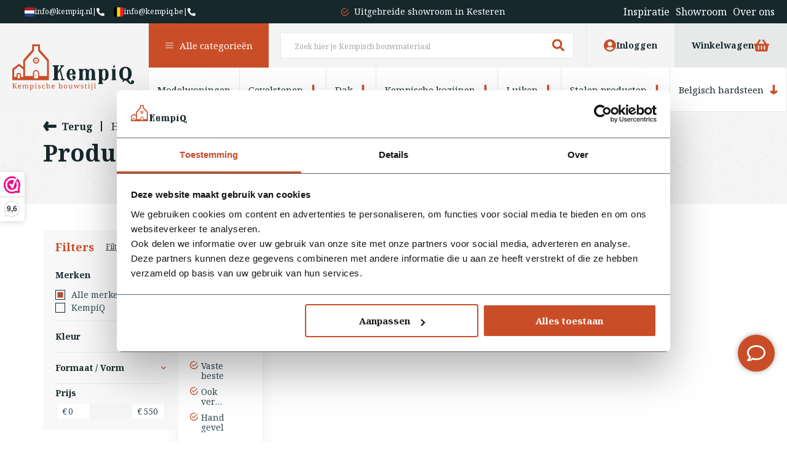

--- FILE ---
content_type: text/html;charset=utf-8
request_url: https://www.kempiq.nl/tags/keim-steen/
body_size: 32890
content:
<!DOCTYPE html>
<html lang="nl">
  <head>
        <meta charset="utf-8"/>
<!-- [START] 'blocks/head.rain' -->
<!--

  (c) 2008-2026 Lightspeed Netherlands B.V.
  http://www.lightspeedhq.com
  Generated: 19-01-2026 @ 17:45:19

-->
<link rel="canonical" href="https://www.kempiq.nl/tags/keim-steen/"/>
<link rel="alternate" href="https://www.kempiq.nl/index.rss" type="application/rss+xml" title="Nieuwe producten"/>
<meta name="robots" content="noodp,noydir"/>
<link href="kempiq.nl" rel="publisher"/>
<meta name="google-site-verification" content="oLODm_6s75A8KY7bejwX-giblQq2TPclZWeJS7q5evg"/>
<meta name="google-site-verification" content="5kdkKE-CFBs3ugczyeWuOF2_gNoqtpOQc-22hm7dAEY"/>
<meta property="og:url" content="https://www.kempiq.nl/tags/keim-steen/?source=facebook"/>
<meta property="og:site_name" content="KempíQ"/>
<meta property="og:title" content="keim steen"/>
<meta property="og:description" content="KempíQ bouwmaterialen voor de Kempische Bouwstijl"/>
<script>
if (navigator.userAgent.indexOf("moto g power") == -1 || navigator.userAgent.indexOf("Chrome-Lighthouse") == -1) { 
(function(w,d,s,l,i){w[l]=w[l]||[];w[l].push({'gtm.start':
new Date().getTime(),event:'gtm.js'});var f=d.getElementsByTagName(s)[0],
j=d.createElement(s),dl=l!='dataLayer'?'&l='+l:'';j.async=true;j.src=
'https://www.googletagmanager.com/gtm.js?id='+i+dl;f.parentNode.insertBefore(j,f);
})(window,document,'script','dataLayer','GTM-KF9CG6V');
}
</script>
<script>
if (navigator.userAgent.indexOf("moto g power") == -1 || navigator.userAgent.indexOf("Chrome-Lighthouse") == -1) { 
window.dataLayer = window.dataLayer || [];
function gtag(){dataLayer.push(arguments);}
gtag('js', new Date());
gtag('config', 'UA-231697523-1');
}
</script>
<script src="https://www.googletagmanager.com/gtag/js?id=ua-UA-231697523-1"></script>
<!--[if lt IE 9]>
<script src="https://cdn.webshopapp.com/assets/html5shiv.js?2025-02-20"></script>
<![endif]-->
<!-- [END] 'blocks/head.rain' -->
    <title>keim steen</title>
    <meta name="description" content="KempíQ bouwmaterialen voor de Kempische Bouwstijl" />
    <meta name="keywords" content="keim, steen, Kempisch bouwen, Kempische materialen, Kempische bouwmaterialen, KempiQ, de Kempen, Kempisch Huis, Kempische Bouwstijl, Kempische stijl" />
    <meta name="ahrefs-site-verification" content="607c53557c0398e549a2ecd89a271d0f182cb23559c5bad5ddc515367bfb619d">
    <meta http-equiv="X-UA-Compatible" content="IE=edge">
    <meta name="viewport" content="width=device-width, initial-scale=1">
    <meta name="apple-mobile-web-app-capable" content="yes">
    <meta name="apple-mobile-web-app-status-bar-style" content="black">
    <meta name="facebook-domain-verification" content="jwy9dk8ricajn3f3hd6va1md1cq87z" />
        <link rel="preload" href="https://cdn.webshopapp.com/shops/326245/themes/178212/assets/owl-carousel-min.css?20260116094435" as="style" />
        <link rel="preload" href="https://cdn.webshopapp.com/shops/326245/themes/178212/assets/style.css?20260116094435" as="style" />
    <link rel="preload" href="https://cdn.webshopapp.com/shops/326245/themes/178212/assets/responsive.css?20260116094435" as="style" />
        <link rel="preload" href="https://cdn.webshopapp.com/shops/326245/themes/178212/assets/custom.css?20260116094435" as="style" />
    
    <link rel="preload" href="https://cdn.webshopapp.com/shops/326245/themes/178212/assets/lazyload-min.js?20260116094435" as="script" />
    <link rel="preload" href="https://cdn.webshopapp.com/shops/326245/themes/178212/assets/owl-carousel-min.js?20260116094435" as="script" />
    <link rel="preload" href="https://cdn.webshopapp.com/shops/326245/themes/178212/assets/jquery-smart-popup-min.js?20260116094435" as="script" />
    <link rel="preload" href="https://cdn.webshopapp.com/shops/326245/themes/178212/assets/js-cookies.js?20260116094435" as="script" />
    <link rel="preload" href="https://cdn.webshopapp.com/shops/326245/themes/178212/assets/scripts.js?20260116094435" as="script" />
    <link rel="preload" href="https://cdn.webshopapp.com/assets/gui.js?2025-02-20" as="script" />
    <link rel="preload" href="https://cdn.webshopapp.com/assets/gui-responsive-2-0.js?2025-02-20" as="script" />
        <script>document.getElementsByTagName("html")[0].className += " js";</script>

    <link rel="stylesheet" href="https://cdn.jsdelivr.net/npm/swiper@9/swiper-bundle.min.css"/>
    <link rel="shortcut icon" href="https://cdn.webshopapp.com/shops/326245/themes/178212/assets/favicon.svg?20260116094435" type="image/x-icon" />
    <link rel="preconnect" href="https://fonts.googleapis.com">
    <link rel="preconnect" href="https://fonts.gstatic.com" crossorigin>
    <link rel="stylesheet" href="https://fonts.googleapis.com/css2?family=Noto+Serif:wght@400;700&display=swap" >
        <link rel="stylesheet" href="https://cdn.jsdelivr.net/npm/@fancyapps/ui@4.0/dist/fancybox.css" />
        <link href='//fonts.googleapis.com/css?family=Poppins:400,300,700&display=swap' rel='stylesheet' type='text/css'>
    <link rel="stylesheet" href="https://cdn.webshopapp.com/shops/326245/themes/178212/assets/owl-carousel-min.css?20260116094435" />
        
        
        <link rel="stylesheet" href="https://cdn.webshopapp.com/shops/326245/themes/178212/assets/style-v2.css?20260116094435" />
        <link rel="stylesheet" href="https://cdn.webshopapp.com/shops/326245/themes/178212/assets/responsive.css?20260116094435" />
        <link rel="stylesheet" href="https://cdn.webshopapp.com/shops/326245/themes/178212/assets/custom.css?20260116094435" />
    
    <script src="https://cdn.webshopapp.com/shops/326245/themes/178212/assets/jquery-3-6-0-min.js?20260116094435"></script>
            	<script async src="https://cdn.webshopapp.com/assets/jquery-ui-1-10-1.js?2025-02-20"></script>
                <script src="https://js.hcaptcha.com/1/api.js" async defer></script>
        <script src="https://ucarecdn.com/libs/widget/3.x/uploadcare.full.min.js"></script>
    <meta name="p:domain_verify" content="b358e1cc0b280a4c424401d7cbf56af7"/>
    <!-- Pinterest Tag -->
    <script>
    !function(e){if(!window.pintrk){window.pintrk = function () {
    window.pintrk.queue.push(Array.prototype.slice.call(arguments))};var
      n=window.pintrk;n.queue=[],n.version="3.0";var
      t=document.createElement("script");t.async=!0,t.src=e;var
      r=document.getElementsByTagName("script")[0];
      r.parentNode.insertBefore(t,r)}}("https://s.pinimg.com/ct/core.js");
    pintrk('load', '2613439242542');
    pintrk('page');
    </script>
        <noscript>
      <img height="1" width="1" style="display:none;" alt="" src="https://ct.pinterest.com/v3/?tid=2613439242542&noscript=1" />
    </noscript>
    <!-- end Pinterest Tag -->
  </head>
      <body class="page-wrapper  desktop-loaded  collection-active ">
          				<header class="header-restyle  mega-menu-v2 ">
  <div class="header-top-contact test">
     <a class="contacts" href="/cdn-cgi/l/email-protection#3b52555d547b505e564b524a155557" title="info@kempiq.nl"><i class="icon-flag3-nl"></i><span class="__cf_email__" data-cfemail="9bf2f5fdf4dbf0fef6ebf2eab5f5f7">[email&#160;protected]</span></a>
    <a class="contacts" href="tel:+31488759011" title="+31488759011"> | <img class="lazy" src="https://cdn.webshopapp.com/shops/326245/themes/178212/assets/lazy-preload.jpg?20260116094435" data-src="https://cdn.webshopapp.com/shops/326245/themes/178212/assets/icon-phone.svg?20260116094435" alt="phone" width="15" height="15" /></a>
     <a class="contacts" href="/cdn-cgi/l/email-protection#452c2b232a052e2028352c346b2720" title="info@kempiq.be"><i class="icon-flag-be"></i><span class="__cf_email__" data-cfemail="ef86818980af848a829f869ec18d8a">[email&#160;protected]</span></a>
    <a class="contacts" href="tel:+31488759011" title="+31488759011"> | <img class="lazy" src="https://cdn.webshopapp.com/shops/326245/themes/178212/assets/lazy-preload.jpg?20260116094435" data-src="https://cdn.webshopapp.com/shops/326245/themes/178212/assets/icon-phone.svg?20260116094435" alt="phone" width="15" height="15" /></a>
  </div>
  <div class="header-bot">
  	<div class="bottom-usps  ">
      <div class="header-top-contact header-bottom-contact-mobile">
                 <span>
           <a class="contacts" href="/cdn-cgi/l/email-protection#b0d9ded6dff0dbd5ddc0d9c19ededc" title="info@kempiq.nl"><i class="icon-flag3-nl"></i><span class="__cf_email__" data-cfemail="fa93949c95ba919f978a938bd49496">[email&#160;protected]</span></a>
           <a class="contacts" href="tel:+31488759011" title="+31488759011"> | <img class="lazy" src="https://cdn.webshopapp.com/shops/326245/themes/178212/assets/lazy-preload.jpg?20260116094435" data-src="https://cdn.webshopapp.com/shops/326245/themes/178212/assets/icon-phone-white.svg?20260116094435" alt="phone" width="15" height="15" /></a>	
        </span>
                <span>
         <a class="contacts" href="/cdn-cgi/l/email-protection#4e272028210e252b233e273f602c2b" title="info@kempiq.be"><i class="icon-flag-be"></i><span class="__cf_email__" data-cfemail="0e676068614e656b637e677f206c6b">[email&#160;protected]</span></a>
         <a class="contacts" href="tel:+31488759011" title="+31488759011"> | <img class="lazy" src="https://cdn.webshopapp.com/shops/326245/themes/178212/assets/lazy-preload.jpg?20260116094435" data-src="https://cdn.webshopapp.com/shops/326245/themes/178212/assets/icon-phone-white.svg?20260116094435" alt="phone" width="15" height="15" /></a>
        </span>  
      </div>
      <div class="owl-carousel owl-header-usps">
      	<p class="item"><img class="lazy" src="https://cdn.webshopapp.com/shops/326245/themes/178212/assets/lazy-preload.jpg?20260116094435" data-src="https://cdn.webshopapp.com/shops/326245/themes/178212/assets/icon-check.svg?20260116094435" alt="check" width="13" height="13" /><a href="https://www.kempiq.nl/inspirerende-projecten/">Unieke materialen in kempische bouwstijl </a></p>
        <p class="item"><img class="lazy" src="https://cdn.webshopapp.com/shops/326245/themes/178212/assets/lazy-preload.jpg?20260116094435" data-src="https://cdn.webshopapp.com/shops/326245/themes/178212/assets/icon-check.svg?20260116094435" alt="check" width="13" height="13" /><a href="https://www.kempiq.nl/service/about/">Meer dan 15 jaar ervaring</a></p>
        <p class="item"><img class="lazy" src="https://cdn.webshopapp.com/shops/326245/themes/178212/assets/lazy-preload.jpg?20260116094435" data-src="https://cdn.webshopapp.com/shops/326245/themes/178212/assets/icon-check.svg?20260116094435" alt="check" width="13" height="13" /><a href="https://www.kempiq.nl/showroom/">Uitgebreide showroom in Kesteren</a></p>
      </div>
         
      <ul>            
        <li><a href="https://www.kempiq.nl/inspirerende-projecten/">Inspiratie</a></li>
        <li><a href="https://www.kempiq.nl/showroom/">Showroom</a></li>
        <li><a href="https://www.kempiq.nl/service/about/">Over ons</a></li>
      </ul>
    </div>
  </div>
	<div class="header-top">
    <div>
    	<div class="burger">        
        <a class="mega-menu-open" href="javascript:;">
        <span><img class="lazy" src="https://cdn.webshopapp.com/shops/326245/themes/178212/assets/lazy-preload.jpg?20260116094435" data-src="https://cdn.webshopapp.com/shops/326245/themes/178212/assets/icon-burger.svg?20260116094435" alt="burger" width="30" height="21" /><span>Menu</span></span>
        <span><img class="lazy" src="https://cdn.webshopapp.com/shops/326245/themes/178212/assets/lazy-preload.jpg?20260116094435" data-src="https://cdn.webshopapp.com/shops/326245/themes/178212/assets/icon-close-dark.svg?20260116094435" alt="close" width="30" height="21" /><span>Sluiten</span></span>
        </a>
        <p id="logo-mobile"><a href="https://www.kempiq.nl/" alt="logo" title="Logo"><img class="lazy" src="https://cdn.webshopapp.com/shops/326245/themes/178212/assets/lazy-preload.jpg?20260116094435" data-src="https://cdn.webshopapp.com/shops/326245/themes/178212/assets/logo.svg?20260116094435" alt="logo" width="160" height="60" /></a></p>
      </div>
      <div class="logo">
        <p id="logo"><a href="https://www.kempiq.nl/" alt="logo" title="Logo"><img class="lazy" src="https://cdn.webshopapp.com/shops/326245/themes/178212/assets/lazy-preload.jpg?20260116094435" data-src="https://cdn.webshopapp.com/shops/326245/themes/178212/assets/logo.svg?20260116094435" alt="logo" width="198" height="75" /></a></p>
      </div>
      <div class="navigation">
      	<nav>
          <ul class="main-nav">
            <li class="all-cats">
              <a href="javascript:;" onclick="$('.all-cats').toggleClass('expanded');"><img class="mega-menu-arrow lazy" src="https://cdn.webshopapp.com/shops/326245/themes/178212/assets/lazy-preload.jpg?20260116094435" data-src="https://cdn.webshopapp.com/shops/326245/themes/178212/assets/icon-burger-white.svg?20260116094435" alt="burger" width="13" height="16" /><img class="mega-menu-closer lazy" src="https://cdn.webshopapp.com/shops/326245/themes/178212/assets/lazy-preload.jpg?20260116094435" data-src="https://cdn.webshopapp.com/shops/326245/themes/178212/assets/icon-close.svg?20260116094435" width="13" height="16" />Alle categorieën</a>
                            <style>
  .mega-menu-v2 .megamenu-new {
  	display: grid;
    grid-template-columns: repeat(3, calc(100% / 3 - 16px));
    grid-column-gap: 24px;
    grid-row-gap: 16px;
    height:auto;
    padding-top:35px;
    padding-bottom:50px;
/*     padding-left:242px; */
  }
  .mega-menu-v2 .megamenu-new .mega-menu-items {
    padding-bottom:16px;
    border-bottom:1px solid #E5E5E5;
    margin-bottom:0;
  }
  .mega-menu-v2 .megamenu-new .mega-menu-items a {
  	display:flex;
    gap:16px;
    flex-direction:row;
    align-items:center;
  }
  .mega-menu-v2 .megamenu-new .mega-menu-items img {
  	width:65px;
    height:67px;
  }
  .mega-menu-v2 .megamenu-new .mega-menu-items p {
  	color:#16282B;
    font-size:18px;
    font-weight:bold;
    display:flex;
    flex-direction:column;
    gap:4px;
  }
  .mega-menu-v2 .megamenu-new .mega-menu-items p em {
  	font-style:normal;
    font-size:14px;
    text-decoration:underline;
    font-weight:300;
  }
  .mega-menu-v2 .megamenu-new .mega-menu-banner {
  	position:absolute;
    right:35px;
    top:35px;
    width:300px;
    display:flex;
    flex-direction:column;
    gap:16px;
  }
  .mega-menu-banner-showroom {
  	position:relative;
    padding:12px 12px 60px 12px;
    display:flex;
    flex-direction:column;
    gap:14px;
    height:287px;
  }
  .mega-menu-banner-showroom > img {
    position:absolute;
    top:0;
    left:0;
    width:100%;
    height:100%;
    z-index:1;
  }
  .mega-menu-banner-showroom:before {
  	content:'';
    position:absolute;
    top:0;
    left:0;
    width:100%;
    height:100%;
    background: #16282b80;
    z-index:2;
  }
  .mega-menu-banner-showroom .label-top {
  	position:relative;
    padding:6px 12px 6px 20px;
    color:#16282B;
    font-size:14px;
    background:#F8F8F8;
    margin-bottom:auto;
    display:block;
    width: fit-content;
    z-index:5;
  }
  .mega-menu-banner-showroom .label-top:before {
  	content:'';
    width:6px;
    height:6px;
    border-radius:50%;
    position:absolute;
    left:8px;
    top:50%;
    transform:translateY(-50%);
  }
  .mega-menu-banner-showroom .label-top:before {
  	background:#407C00;
  }
  .mega-menu-banner-showroom h4 {
  	font-size:20px;
    font-weight:bold;
    color:#F8F8F8;
    z-index:5;
    position:relative;
    line-height:24px;
  }
  .mega-menu-banner-showroom a {
  	position:absolute;
    bottom:0;
    left:0;
    width:100%;
    height:44px;
    display:flex;
    align-items:center;
    padding:0 13px;
    justify-content:space-between;
    color:#F8F8F8;
    font-size:14px;
    background:#C94E28;
    z-index:3;
  }
  .mega-menu-banner-planner {
  	position:relative;
    display:flex;
    align-items:flex-end;
    padding:20px;
    height:130px;
  }
  .mega-menu-banner-planner > img {
  	position:absolute;
    top:0;
    left:0;
    width:100%;
    height:100%;
    z-index:1;
  }
  .mega-menu-banner-planner > a {
  	display:flex;
    align-items:center;
    height:20px;
    justify-content:space-between;
    color:#F8F8F8;
    text-decoration:underline;
    font-weight:bold;
    font-size:14px;
    z-index:2;
    width:100%;
  }
  @media(max-width:1300px) {
    .mega-menu-v2 .megamenu-new {
    	grid-template-columns: repeat(3, calc(100% / 3 - 11px));
    	grid-column-gap: 16px;
    }
    .mega-menu-v2 .megamenu-new .mega-menu-items a {
    	gap:10px;
    }
    .mega-menu-v2 .megamenu-new .mega-menu-items p {
    	font-size:16px;
    }
  }
  @media(max-width:1200px) {
  	.mega-menu-v2 .megamenu-new {
			padding-left:20px;
      padding-right:338px;
    }
    .mega-menu-v2 .megamenu-new .mega-menu-banner {
			right:0;
    }
  }
  @media(max-width:1000px) {
  	.mega-menu-v2 .megamenu-new {
    	grid-template-columns: repeat(2, calc(100% / 2 - 13px));
    	grid-column-gap: 24px;
      padding-left:20px;
    }
    .mega-menu-v2 .megamenu-new .mega-menu-banner {
    	right:14px;
    }
  }
  @media(max-width:800px) {
  	.mega-menu-v2 .megamenu-new .mega-menu-banner {
			width:276px;
    }
    .mega-menu-v2 .megamenu-new {
    	padding-right:300px;
    }
  }
</style>
 <ul class="megamenu-new">
                                                                                                                                                     <li class="mega-menu-items">
        <a href="https://www.kempiq.nl/modelwoningen/">
          <img class="lazy" src="https://cdn.webshopapp.com/shops/326245/themes/178212/assets/lazy-preload.jpg?20260116094435" data-src="https://cdn.webshopapp.com/shops/326245/files/476102586/65x67x1/image.webp" width="" height="" alt="Modelwoningen" />
          <p>Modelwoningen<em>Bekijken</em></p>
        </a>
      </li>
                      <li class="mega-menu-items">
        <a href="https://www.kempiq.nl/gevelstenen/">
          <img class="lazy" src="https://cdn.webshopapp.com/shops/326245/themes/178212/assets/lazy-preload.jpg?20260116094435" data-src="https://cdn.webshopapp.com/shops/326245/files/468074843/65x67x1/image.webp" width="" height="" alt="Gevelstenen" />
          <p>Gevelstenen<em>Bekijken</em></p>
        </a>
      </li>
                      <li class="mega-menu-items">
        <a href="https://www.kempiq.nl/dak/">
          <img class="lazy" src="https://cdn.webshopapp.com/shops/326245/themes/178212/assets/lazy-preload.jpg?20260116094435" data-src="https://cdn.webshopapp.com/shops/326245/files/418658283/65x67x1/image.webp" width="" height="" alt="Dak" />
          <p>Dak<em>Bekijken</em></p>
        </a>
      </li>
                      <li class="mega-menu-items">
        <a href="https://www.kempiq.nl/kempische-kozijnen/">
          <img class="lazy" src="https://cdn.webshopapp.com/shops/326245/themes/178212/assets/lazy-preload.jpg?20260116094435" data-src="https://cdn.webshopapp.com/shops/326245/files/478872710/65x67x1/image.webp" width="" height="" alt="Kempische kozijnen" />
          <p>Kempische kozijnen<em>Bekijken</em></p>
        </a>
      </li>
                      <li class="mega-menu-items">
        <a href="https://www.kempiq.nl/luiken/">
          <img class="lazy" src="https://cdn.webshopapp.com/shops/326245/themes/178212/assets/lazy-preload.jpg?20260116094435" data-src="https://cdn.webshopapp.com/shops/326245/files/454874143/65x67x1/image.webp" width="" height="" alt="Luiken" />
          <p>Luiken<em>Bekijken</em></p>
        </a>
      </li>
                      <li class="mega-menu-items">
        <a href="https://www.kempiq.nl/stalen-producten/">
          <img class="lazy" src="https://cdn.webshopapp.com/shops/326245/themes/178212/assets/lazy-preload.jpg?20260116094435" data-src="https://cdn.webshopapp.com/shops/326245/files/403017951/65x67x1/image.webp" width="" height="" alt="Stalen producten" />
          <p>Stalen producten<em>Bekijken</em></p>
        </a>
      </li>
                      <li class="mega-menu-items">
        <a href="https://www.kempiq.nl/belgisch-hardsteen/">
          <img class="lazy" src="https://cdn.webshopapp.com/shops/326245/themes/178212/assets/lazy-preload.jpg?20260116094435" data-src="https://cdn.webshopapp.com/shops/326245/files/451182299/65x67x1/image.webp" width="" height="" alt="Belgisch hardsteen " />
          <p>Belgisch hardsteen <em>Bekijken</em></p>
        </a>
      </li>
                      <li class="mega-menu-items">
        <a href="https://www.kempiq.nl/vloeren/">
          <img class="lazy" src="https://cdn.webshopapp.com/shops/326245/themes/178212/assets/lazy-preload.jpg?20260116094435" data-src="https://cdn.webshopapp.com/shops/326245/files/431729035/65x67x1/image.webp" width="" height="" alt="Vloeren " />
          <p>Vloeren <em>Bekijken</em></p>
        </a>
      </li>
                      <li class="mega-menu-items">
        <a href="https://www.kempiq.nl/poeren/">
          <img class="lazy" src="https://cdn.webshopapp.com/shops/326245/themes/178212/assets/lazy-preload.jpg?20260116094435" data-src="https://cdn.webshopapp.com/shops/326245/files/468095589/65x67x1/image.webp" width="" height="" alt="Poeren" />
          <p>Poeren<em>Bekijken</em></p>
        </a>
      </li>
                      <li class="mega-menu-items">
        <a href="https://www.kempiq.nl/stalramen/">
          <img class="lazy" src="https://cdn.webshopapp.com/shops/326245/themes/178212/assets/lazy-preload.jpg?20260116094435" data-src="https://cdn.webshopapp.com/shops/326245/files/489061034/65x67x1/image.webp" width="" height="" alt="Stalramen" />
          <p>Stalramen<em>Bekijken</em></p>
        </a>
      </li>
                      <li class="mega-menu-items">
        <a href="https://www.kempiq.nl/deuren/">
          <img class="lazy" src="https://cdn.webshopapp.com/shops/326245/themes/178212/assets/lazy-preload.jpg?20260116094435" data-src="https://cdn.webshopapp.com/shops/326245/files/398058469/65x67x1/image.webp" width="" height="" alt="Deuren " />
          <p>Deuren <em>Bekijken</em></p>
        </a>
      </li>
                      <li class="mega-menu-items">
        <a href="https://www.kempiq.nl/service/kempisch-bouwen-home/">
          <img class="lazy" src="https://cdn.webshopapp.com/shops/326245/themes/178212/assets/lazy-preload.jpg?20260116094435" data-src="https://cdn.webshopapp.com/shops/326245/files/451999310/65x67x1/image.webp" width="" height="" alt="Kempisch bouwen?" />
          <p>Kempisch bouwen?<em>Bekijken</em></p>
        </a>
      </li>
                      <li class="mega-menu-items">
        <a href="https://www.kempiq.nl/inspirerende-projecten/">
          <img class="lazy" src="https://cdn.webshopapp.com/shops/326245/themes/178212/assets/lazy-preload.jpg?20260116094435" data-src="https://cdn.webshopapp.com/shops/326245/files/451177796/65x67x1/image.webp" width="" height="" alt="Inspiratie" />
          <p>Inspiratie<em>Bekijken</em></p>
        </a>
      </li>
                      <li class="mega-menu-items">
        <a href="https://www.kempiq.nl/showroom/">
          <img class="lazy" src="https://cdn.webshopapp.com/shops/326245/themes/178212/assets/lazy-preload.jpg?20260116094435" data-src="https://cdn.webshopapp.com/shops/326245/files/479024378/65x67x1/image.webp" width="" height="" alt="Showroom" />
          <p>Showroom<em>Bekijken</em></p>
        </a>
      </li>
              <li class="mega-menu-banner">
    	<div class="mega-menu-banner-showroom">
        <img src="https://cdn.webshopapp.com/shops/326245/themes/178212/v/2750481/assets/megamenu_right_image_top.png?20251107092932">
    		<span class="label-top">Nu geopend</span>  
      	<h4>Kom op afspraak langs in onze showroom.</h4> 
      	<a href="https://www.kempiq.nl/showroom/">Afspraak maken <img class="lazy" src="https://cdn.webshopapp.com/shops/326245/themes/178212/assets/lazy-preload.jpg?20260116094435" data-src="https://cdn.webshopapp.com/shops/326245/themes/178212/assets/icon-arrow-right-white.svg?20260116094435" alt="arrow"  width="20" height="20" /></a> 
    	</div>
    	<div class="mega-menu-banner-planner">
        <img src="https://cdn.webshopapp.com/shops/326245/themes/178212/v/2751115/assets/megamenu_right_image_bottom.png?20251107111236">
      	<a href="https://cdn.webshopapp.com/shops/326245/files/487844780/inspiratietour-2025.pdf" target="_blank">Inspiratietour plannen <img class="lazy" src="https://cdn.webshopapp.com/shops/326245/themes/178212/assets/lazy-preload.jpg?20260116094435" data-src="https://cdn.webshopapp.com/shops/326245/themes/178212/assets/icon-arrow-right-white.svg?20260116094435" alt="arrow"  width="20" height="20" /></a>
      </div>
    </li>
  </ul>               
            </li>
                                    <li>
              <a href="https://www.kempiq.nl/modelwoningen/">Modelwoningen</a>
                          </li>
                        <li>
              <a href="https://www.kempiq.nl/gevelstenen/">Gevelstenen<img class="lazy" src="https://cdn.webshopapp.com/shops/326245/themes/178212/assets/lazy-preload.jpg?20260116094435" data-src="https://cdn.webshopapp.com/shops/326245/themes/178212/assets/icon-arrow-down.svg?20260116094435" alt="burger" width="13" height="16" /></a>
                            <ul class="subcat">
                                                <li>
                  <a href="https://www.kempiq.nl/gevelstenen/oude-gebruikte-stenen/">Oude gebruikte stenen</a>
                </li>
                                <li>
                  <a href="https://www.kempiq.nl/gevelstenen/nieuw-verouderde-stenen/">Nieuw verouderde stenen</a>
                </li>
                                <li>
                  <a href="https://www.kempiq.nl/gevelstenen/price-specials-gevelstenen/">PRICE SPECIALS gevelstenen</a>
                </li>
                              </ul>
                          </li>
                        <li>
              <a href="https://www.kempiq.nl/dak/">Dak<img class="lazy" src="https://cdn.webshopapp.com/shops/326245/themes/178212/assets/lazy-preload.jpg?20260116094435" data-src="https://cdn.webshopapp.com/shops/326245/themes/178212/assets/icon-arrow-down.svg?20260116094435" alt="burger" width="13" height="16" /></a>
                            <ul class="subcat">
                                                <li>
                  <a href="https://www.kempiq.nl/dak/dakpannen/">Dakpannen</a>
                </li>
                                <li>
                  <a href="https://www.kempiq.nl/dak/leien/">Leien</a>
                </li>
                                <li>
                  <a href="https://www.kempiq.nl/dak/daktoebehoren/">Daktoebehoren</a>
                </li>
                                <li>
                  <a href="https://www.kempiq.nl/dak/dakramen/">Dakramen </a>
                </li>
                              </ul>
                          </li>
                        <li>
              <a href="https://www.kempiq.nl/kempische-kozijnen/">Kempische kozijnen<img class="lazy" src="https://cdn.webshopapp.com/shops/326245/themes/178212/assets/lazy-preload.jpg?20260116094435" data-src="https://cdn.webshopapp.com/shops/326245/themes/178212/assets/icon-arrow-down.svg?20260116094435" alt="burger" width="13" height="16" /></a>
                            <ul class="subcat">
                                                <li>
                  <a href="https://www.kempiq.nl/kempische-kozijnen/raamkozijnen/">Raamkozijnen</a>
                </li>
                                <li>
                  <a href="https://www.kempiq.nl/kempische-kozijnen/deurkozijnen/">Deurkozijnen</a>
                </li>
                                <li>
                  <a href="https://www.kempiq.nl/kempische-kozijnen/beslag-vensterbanken/">Beslag &amp; Vensterbanken</a>
                </li>
                              </ul>
                          </li>
                        <li>
              <a href="https://www.kempiq.nl/luiken/">Luiken<img class="lazy" src="https://cdn.webshopapp.com/shops/326245/themes/178212/assets/lazy-preload.jpg?20260116094435" data-src="https://cdn.webshopapp.com/shops/326245/themes/178212/assets/icon-arrow-down.svg?20260116094435" alt="burger" width="13" height="16" /></a>
                            <ul class="subcat">
                                                <li>
                  <a href="https://www.kempiq.nl/luiken/houten-luiken/">Houten Luiken</a>
                </li>
                                <li>
                  <a href="https://www.kempiq.nl/luiken/luik-beslag/">Luik beslag</a>
                </li>
                              </ul>
                          </li>
                        <li>
              <a href="https://www.kempiq.nl/stalen-producten/">Stalen producten<img class="lazy" src="https://cdn.webshopapp.com/shops/326245/themes/178212/assets/lazy-preload.jpg?20260116094435" data-src="https://cdn.webshopapp.com/shops/326245/themes/178212/assets/icon-arrow-down.svg?20260116094435" alt="burger" width="13" height="16" /></a>
                            <ul class="subcat">
                                                <li>
                  <a href="https://www.kempiq.nl/stalen-producten/muurankers/">Muurankers</a>
                </li>
                                <li>
                  <a href="https://www.kempiq.nl/stalen-producten/stalen-ramen/">Stalen ramen</a>
                </li>
                                <li>
                  <a href="https://www.kempiq.nl/stalen-producten/stalen-dakramen/">Stalen dakramen</a>
                </li>
                                <li>
                  <a href="https://www.kempiq.nl/stalen-producten/ovale-ramen/">Ovale ramen</a>
                </li>
                                <li>
                  <a href="https://www.kempiq.nl/stalen-producten/thermisch-onderbroken-ramen/">Thermisch onderbroken ramen</a>
                </li>
                                <li>
                  <a href="https://www.kempiq.nl/stalen-producten/gevelramen/">Gevelramen</a>
                </li>
                                <li>
                  <a href="https://www.kempiq.nl/stalen-producten/stalen-puien/">Stalen puien</a>
                </li>
                                <li>
                  <a href="https://www.kempiq.nl/stalen-producten/stalen-accessoires/">Stalen accessoires</a>
                </li>
                              </ul>
                          </li>
                        <li>
              <a href="https://www.kempiq.nl/belgisch-hardsteen/">Belgisch hardsteen <img class="lazy" src="https://cdn.webshopapp.com/shops/326245/themes/178212/assets/lazy-preload.jpg?20260116094435" data-src="https://cdn.webshopapp.com/shops/326245/themes/178212/assets/icon-arrow-down.svg?20260116094435" alt="burger" width="13" height="16" /></a>
                            <ul class="subcat">
                                                <li>
                  <a href="https://www.kempiq.nl/belgisch-hardsteen/hardstenen-brievenbus/">Hardstenen Brievenbus</a>
                </li>
                                <li>
                  <a href="https://www.kempiq.nl/belgisch-hardsteen/paalafdekker/">Paalafdekker</a>
                </li>
                                <li>
                  <a href="https://www.kempiq.nl/belgisch-hardsteen/hardsteen-deuromlijsting/">Hardsteen deuromlijsting </a>
                </li>
                                <li>
                  <a href="https://www.kempiq.nl/belgisch-hardsteen/hardstenen-dorpel/">Hardstenen dorpel</a>
                </li>
                                <li>
                  <a href="https://www.kempiq.nl/belgisch-hardsteen/natuurstenen-vensterbanken/">Natuurstenen vensterbanken</a>
                </li>
                                <li>
                  <a href="https://www.kempiq.nl/belgisch-hardsteen/natuurstenen-plantenbak/">Natuurstenen plantenbak</a>
                </li>
                                <li>
                  <a href="https://www.kempiq.nl/belgisch-hardsteen/doucheplateaus/">Doucheplateaus</a>
                </li>
                                <li>
                  <a href="https://www.kempiq.nl/belgisch-hardsteen/huisnummers-hardsteen/">Huisnummers hardsteen</a>
                </li>
                              </ul>
                          </li>
                        <li>
              <a href="https://www.kempiq.nl/vloeren/">Vloeren <img class="lazy" src="https://cdn.webshopapp.com/shops/326245/themes/178212/assets/lazy-preload.jpg?20260116094435" data-src="https://cdn.webshopapp.com/shops/326245/themes/178212/assets/icon-arrow-down.svg?20260116094435" alt="burger" width="13" height="16" /></a>
                            <ul class="subcat">
                                                <li>
                  <a href="https://www.kempiq.nl/vloeren/oude-vloeren/">Oude vloeren</a>
                </li>
                                <li>
                  <a href="https://www.kempiq.nl/vloeren/vloer-wandtegels/">Vloer &amp; Wandtegels</a>
                </li>
                                <li>
                  <a href="https://www.kempiq.nl/vloeren/pvc-vloeren/">PVC vloeren</a>
                </li>
                                <li>
                  <a href="https://www.kempiq.nl/vloeren/raw-stones/">RAW  Stones</a>
                </li>
                                <li>
                  <a href="https://www.kempiq.nl/vloeren/plinten/">Plinten </a>
                </li>
                                <li>
                  <a href="https://www.kempiq.nl/vloeren/schoonmaak-onderhoud/">Schoonmaak &amp; onderhoud</a>
                </li>
                              </ul>
                          </li>
                        <li>
              <a href="https://www.kempiq.nl/poeren/">Poeren<img class="lazy" src="https://cdn.webshopapp.com/shops/326245/themes/178212/assets/lazy-preload.jpg?20260116094435" data-src="https://cdn.webshopapp.com/shops/326245/themes/178212/assets/icon-arrow-down.svg?20260116094435" alt="burger" width="13" height="16" /></a>
                            <ul class="subcat">
                                	<li>
                    <a href="https://www.kempiq.nl/poeren-configurator.html">Configurator</a>
                  </li>
                                                <li>
                  <a href="https://www.kempiq.nl/poeren/paalmutsen/">Paalmutsen</a>
                </li>
                                <li>
                  <a href="https://www.kempiq.nl/poeren/inbouw-brievenbus-hardsteen/">Inbouw brievenbus hardsteen</a>
                </li>
                                <li>
                  <a href="https://www.kempiq.nl/poeren/brievenbus-inbouwkasten/">Brievenbus inbouwkasten</a>
                </li>
                                <li>
                  <a href="https://www.kempiq.nl/poeren/naambordjes/">Naambordjes</a>
                </li>
                                <li>
                  <a href="https://www.kempiq.nl/poeren/huisnummer-natuursteen/">Huisnummer natuursteen</a>
                </li>
                                <li>
                  <a href="https://www.kempiq.nl/poeren/verlichting/">Verlichting</a>
                </li>
                              </ul>
                          </li>
                      </ul>
        </nav>
      </div>
      <div class="soc-new">
        <div class="search  search-redesign">
          <a href="javascript:;" onclick="$('.search-dropdown').toggleClass('expanded');$('.search-dropdown input').focus();"><img class="lazy" src="https://cdn.webshopapp.com/shops/326245/themes/178212/assets/lazy-preload.jpg?20260116094435" data-src="https://cdn.webshopapp.com/shops/326245/themes/178212/assets/icon-search.svg?20260116094435" alt="search" width="20" height="20" /><img class="lazy search-close" src="https://cdn.webshopapp.com/shops/326245/themes/178212/assets/lazy-preload.jpg?20260116094435" data-src="https://cdn.webshopapp.com/shops/326245/themes/178212/assets/icon-close.svg?20260116094435" alt="search" width="20" height="20" /><span>Zoek</span></a>
          <div class="search-dropdown">
            <form action="https://www.kempiq.nl/search/" method="get" id="formSearch"  class="search-form d-flex align-center" data-search-type="desktop">

              <span title="close" class="search-close-icon"><img class="lazy search-icon-restyle" src="https://cdn.webshopapp.com/shops/326245/themes/178212/assets/lazy-preload.jpg?20260116094435" data-src="https://cdn.webshopapp.com/shops/326245/themes/178212/assets/icon-search-accent.svg?20260116094435" alt="search" width="20" height="20" ><img class="lazy search-close-restyle" src="https://cdn.webshopapp.com/shops/326245/themes/178212/assets/lazy-preload.jpg?20260116094435" data-src="https://cdn.webshopapp.com/shops/326245/themes/178212/assets/icon-close-accent.svg?20260116094435" alt="search" width="20" height="20" /></span>

              <input type="text" name="q" autocomplete="off"  value="" placeholder="Zoek hier je Kempisch bouwmateriaal" class="standard-input" data-input="desktop"/>
            </form>
            <div class="results-wrap  results-wrap-redesign" data-search-type="desktop">
              <div class="categories hidden">
                <p>Categorieën</p>                <ul class="d-flex"></ul>
              </div>
              <div class="filter-scroll-wrap">
                <div class="filter-scroll">
                  <div class="subtitle title-font">Filters</div>
                  <form data-search-type="desktop">
                    <div class="filter-boxes">
                      <div class="filter-wrap sort">
                        <select name="sort" class="custom-select"></select>  
                      </div>
                    </div>
                    <div class="filter-boxes custom-filters">
                    </div>
                  </form>
                </div>
              </div>
              <ul class="search-products"></ul>
              <div class="more">
                                <a href="javascript:;" class="" onclick="$('#formSearch').submit();">Alles bekijken</a>
                <div class="c-search-help">
                  <p><em class="custom-open-live-chat"><img class="lazy" src="https://cdn.webshopapp.com/shops/326245/themes/178212/assets/lazy-preload.jpg?20260116094435" data-src="https://cdn.webshopapp.com/shops/326245/themes/178212/assets/icon-whatsapp.svg?20260116094435" width="12" height="12" alt="Chat" />Chat</em>met de specialist</p>
                </div>
                              </div>
            </div>
          </div>
        </div>  
        <div class="mobile-search-expander">
        	<a href="javascript:;" class="mobile-search-expand"><img class="lazy search-open" src="https://cdn.webshopapp.com/shops/326245/themes/178212/assets/lazy-preload.jpg?20260116094435" data-src="https://cdn.webshopapp.com/shops/326245/themes/178212/assets/icon-search-accent.svg?20260116094435" alt="cart" width="25" height="20" /><img class="lazy search-close" src="https://cdn.webshopapp.com/shops/326245/themes/178212/assets/lazy-preload.jpg?20260116094435" data-src="https://cdn.webshopapp.com/shops/326245/themes/178212/assets/icon-close-dark.svg?20260116094435" alt="cart" width="25" height="20" /></a>
        </div>
        <div class="account"><a href="https://www.kempiq.nl/account/login/"><img class="lazy" src="https://cdn.webshopapp.com/shops/326245/themes/178212/assets/lazy-preload.jpg?20260116094435" data-src="https://cdn.webshopapp.com/shops/326245/themes/178212/assets/icon-user-accent.svg?20260116094435" alt="user" width="20" height="20" /><span>Inloggen</span></a></div>      
        <div class="cart">
          <a href="https://www.kempiq.nl/cart/" class="cart-dropdown-open"><span>Winkelwagen</span><img class="lazy" src="https://cdn.webshopapp.com/shops/326245/themes/178212/assets/lazy-preload.jpg?20260116094435" data-src="https://cdn.webshopapp.com/shops/326245/themes/178212/assets/icon-cart-restyle.svg?20260116094435" alt="cart" width="25" height="20" /></a>
                  </div>
      </div>
    </div>  	
  </div>  
  <div class="mega-menu mega-menu-new">
        <ul class="mega-menu-content-new test">
                	<li>
          <a href="https://www.kempiq.nl/modelwoningen/">
            <img class="lazy" src="https://cdn.webshopapp.com/shops/326245/themes/178212/assets/lazy-preload.jpg?20260116094435" data-src="https://cdn.webshopapp.com/shops/326245/files/476102586/300x380x2/image.webp" width="" height="" alt="Modelwoningen" />
            <span>Modelwoningen</span>
          </a>
        </li>
                          	<li>
          <a href="https://www.kempiq.nl/gevelstenen/">
            <img class="lazy" src="https://cdn.webshopapp.com/shops/326245/themes/178212/assets/lazy-preload.jpg?20260116094435" data-src="https://cdn.webshopapp.com/shops/326245/files/468074843/300x380x2/image.webp" width="" height="" alt="Gevelstenen" />
            <span>Gevelstenen</span>
          </a>
        </li>
                          	<li>
          <a href="https://www.kempiq.nl/dak/">
            <img class="lazy" src="https://cdn.webshopapp.com/shops/326245/themes/178212/assets/lazy-preload.jpg?20260116094435" data-src="https://cdn.webshopapp.com/shops/326245/files/418658283/300x380x2/image.webp" width="" height="" alt="Dak" />
            <span>Dak</span>
          </a>
        </li>
                          	<li>
          <a href="https://www.kempiq.nl/kempische-kozijnen/">
            <img class="lazy" src="https://cdn.webshopapp.com/shops/326245/themes/178212/assets/lazy-preload.jpg?20260116094435" data-src="https://cdn.webshopapp.com/shops/326245/files/478872710/300x380x2/image.webp" width="" height="" alt="Kempische kozijnen" />
            <span>Kempische kozijnen</span>
          </a>
        </li>
                          	<li>
          <a href="https://www.kempiq.nl/luiken/">
            <img class="lazy" src="https://cdn.webshopapp.com/shops/326245/themes/178212/assets/lazy-preload.jpg?20260116094435" data-src="https://cdn.webshopapp.com/shops/326245/files/454874143/300x380x2/image.webp" width="" height="" alt="Luiken" />
            <span>Luiken</span>
          </a>
        </li>
                          	<li>
          <a href="https://www.kempiq.nl/stalen-producten/">
            <img class="lazy" src="https://cdn.webshopapp.com/shops/326245/themes/178212/assets/lazy-preload.jpg?20260116094435" data-src="https://cdn.webshopapp.com/shops/326245/files/403017951/300x380x2/image.webp" width="" height="" alt="Stalen producten" />
            <span>Stalen producten</span>
          </a>
        </li>
                          	<li>
          <a href="https://www.kempiq.nl/belgisch-hardsteen/">
            <img class="lazy" src="https://cdn.webshopapp.com/shops/326245/themes/178212/assets/lazy-preload.jpg?20260116094435" data-src="https://cdn.webshopapp.com/shops/326245/files/451182299/300x380x2/image.webp" width="" height="" alt="Belgisch hardsteen " />
            <span>Belgisch hardsteen </span>
          </a>
        </li>
                          	<li>
          <a href="https://www.kempiq.nl/vloeren/">
            <img class="lazy" src="https://cdn.webshopapp.com/shops/326245/themes/178212/assets/lazy-preload.jpg?20260116094435" data-src="https://cdn.webshopapp.com/shops/326245/files/431729035/300x380x2/image.webp" width="" height="" alt="Vloeren " />
            <span>Vloeren </span>
          </a>
        </li>
                          	<li>
          <a href="https://www.kempiq.nl/poeren/">
            <img class="lazy" src="https://cdn.webshopapp.com/shops/326245/themes/178212/assets/lazy-preload.jpg?20260116094435" data-src="https://cdn.webshopapp.com/shops/326245/files/468095589/300x380x2/image.webp" width="" height="" alt="Poeren" />
            <span>Poeren</span>
          </a>
        </li>
                          	<li>
          <a href="https://www.kempiq.nl/stalramen/">
            <img class="lazy" src="https://cdn.webshopapp.com/shops/326245/themes/178212/assets/lazy-preload.jpg?20260116094435" data-src="https://cdn.webshopapp.com/shops/326245/files/489061034/300x380x2/image.webp" width="" height="" alt="Stalramen" />
            <span>Stalramen</span>
          </a>
        </li>
                          	<li>
          <a href="https://www.kempiq.nl/deuren/">
            <img class="lazy" src="https://cdn.webshopapp.com/shops/326245/themes/178212/assets/lazy-preload.jpg?20260116094435" data-src="https://cdn.webshopapp.com/shops/326245/files/398058469/300x380x2/image.webp" width="" height="" alt="Deuren " />
            <span>Deuren </span>
          </a>
        </li>
                          	<li>
          <a href="https://www.kempiq.nl/service/kempisch-bouwen-home/">
            <img class="lazy" src="https://cdn.webshopapp.com/shops/326245/themes/178212/assets/lazy-preload.jpg?20260116094435" data-src="https://cdn.webshopapp.com/shops/326245/files/451999310/300x380x2/image.webp" width="" height="" alt="Kempisch bouwen?" />
            <span>Kempisch bouwen?</span>
          </a>
        </li>
                          	<li>
          <a href="https://www.kempiq.nl/inspirerende-projecten/">
            <img class="lazy" src="https://cdn.webshopapp.com/shops/326245/themes/178212/assets/lazy-preload.jpg?20260116094435" data-src="https://cdn.webshopapp.com/shops/326245/files/451177796/300x380x2/image.webp" width="" height="" alt="Inspiratie" />
            <span>Inspiratie</span>
          </a>
        </li>
                          	<li>
          <a href="https://www.kempiq.nl/showroom/">
            <img class="lazy" src="https://cdn.webshopapp.com/shops/326245/themes/178212/assets/lazy-preload.jpg?20260116094435" data-src="https://cdn.webshopapp.com/shops/326245/files/479024378/300x380x2/image.webp" width="" height="" alt="Showroom" />
            <span>Showroom</span>
          </a>
        </li>
                  </ul>
          </div>
</header>
<span class="c-search-overlay "></span>
                  <section id="collection" class="test">
  <div class="collection-top-wrapper">
    <div class="container">
        

<div class="breadcrumbs new ">  
  <ul>
          <li class="back"><a href="https://www.kempiq.nl/tags/"><img src="https://cdn.webshopapp.com/shops/326245/themes/178212/assets/icon-arrow-left-black.svg?20260116094435" width="22" height="17" />Terug</a></li>
        <li><a href="https://www.kempiq.nl/">Home</a></li>
          <li><a href="https://www.kempiq.nl/tags/">Tags</a></li>
          <li><a href="javascript:;">keim steen</a></li>
      </ul>
  </div>
      <div class="collection-top">
        <div class="coll-top-grid">
          <div>
            <h1 id="bread-title" class="collection-title">Producten getagd met keim steen</h1>
                      </div> 
          	        </div>
        <!------------------------ LEVEL 2 SUBCATEGORIES ------------------------>
        
        
        
        
        
        
        
        
        
        
        
        
        
        
 
<!------------------------ LEVEL 2 SUBCATEGORIES END ------------------------>
          
      </div>
    </div>
  </div>
  <div class="collection-inner  margin-bottom-120  collection-inner-new-style coll-top-filter-new">
  	<div class="container  collection-sidebar-active">  
            <style>  
  .top-filter-grid {
  	display:flex;
    gap:10px;
    flex-direction:column;
  }  
  .top-filter-grid > ul:first-child {  	
    display:flex;
    gap:0px;
    flex-direction:column;
  }
  .top-filter-grid > ul:first-child li {
    position:relative;
    flex: 1;
    width: 100%;
    border-bottom: none;
  }
  .top-filter-grid > ul:first-child > li {
  	border-bottom: 1px solid #E5E7E7;
    margin-bottom: 8px;
    padding-bottom: 8px;
  }
  .top-filter-grid > ul:first-child li label {
  	color:#16282B;
    font-size:12px;
    font-weight:bold;
    margin-bottom:5px;
    display:none;
  }
  .top-filter-grid > ul:first-child li a {
  	font-size: 14px;
    background: transparent;
    height: 34px;
    line-height: 34px;
    padding: 0;
    display: flex;
    align-items: center;
    justify-content: space-between;
    gap:8px;
    font-weight: 400;
    color: #16282b;
    white-space: nowrap;
    border: none;
    font-weight:bold;
    font-style:normal;
  }
  .top-filter-grid > ul:first-child li a em {
  	color:#16282B;
    font-size:14px;
    font-weight:bold;
    font-style:normal;
  }
  .top-filter-grid > ul:first-child > li > a > img {
  	width:8px;
  }
  .top-filter-grid > ul:first-child > li > ul {
    width: 100%;
    opacity: 1;
    background: transparent;
    padding: 0;
    display:none;
    flex-direction:column;
    gap:10px;
    border:none;
    margin-top:7px;
  }
  .top-filter-grid > ul:first-child > li > ul > li label {
  	font-size: 14px;
    color: #2E4651;
    cursor: pointer;
    line-height: 16px;
    display: flex;
    align-items: center;
    justify-content: flex-start;
    position: relative;
    font-weight:400;
  }
  .top-filter-grid > ul:first-child > li > ul > li input {
  	position: absolute;
    opacity: 0;
    visibility: hidden;
    border: none;
    -webkit-appearance: none;
  }
  .top-filter-grid > ul:first-child > li > ul > li span {
  	width: 16px;
    min-width: 16px;
    height: 16px;
    border: 1px solid #16282B;
    position: relative;
    margin-right: 10px;
  }
  .top-filter-grid > ul:first-child > li > ul > li span:before {
  	content: "";
    position: absolute;
    top: 50%;
    left: 50%;
    transform: translate(-50%, -50%);
    width: 9px;
    height: 9px;
    opacity: 0;
    background: #F5F5F5;
  }
  .top-filter-grid > ul:first-child > li > ul > li label > input:checked + span:before {
  	background: #B84C2D;
    opacity: 1;
  }
  .top-filter-grid > ul:last-child {
  	width:100%;
  }
.collection-filters.collection-filters-new.filter-top-v2 {
    position: relative;
    top: 0;
    display: block;
    flex: 0 0 267px;
  	max-width:267px;
    transform: none;
    left: initial;
    width: initial;
    margin: 0;
}
  .collection-filters.collection-filters-new.filter-top-v2 > div {
  	background:#F8F8F8;
    padding:18px 20px;
  }
  .top-filter-grid > ul:first-child li.expanded ul {
  	display:flex;
  }
  .top-filter-grid > ul:first-child li > a img {  	
    transition:all .2s ease;
  }
  .top-filter-grid > ul:first-child li.expanded > a img {
    transition:all .2s ease;
  	transform:rotate(180deg);
  }
  .filter-top-v2 .filter-price {
  	width:100%;
    padding:0 3px;
    border: none;
  }
  .ui-slider-a {
  	gap:5px;
  }
  .filter-top-v2 .ui-slider-a .manual label {
  	background:#fff;
    border: none;
    height:25px;
    line-height:25px;
    padding: 0 8px;
    font-weight:400;
  }
  .filter-top-v2 .ui-slider-a .manual label input {
  	font-weight:400;
  }
  .filter-top-v2 .ui-slider .ui-slider-handle {
  	border-radius:100px;
    border:none;
    width:11px;
    height:11px;
    top:5px;
  }
  .filter-top-v2 .ui-slider:before, 
  .filter-top-v2 .ui-slider-range:before {
  	height:2px;
  }
  .filter-top-v2 .ui-slider-range:before {
  	background:#C94E28;
  }
  .filter-top-v2 .filter-slider > p {
  	font-size:14px;
    font-weight:bold;
    margin-bottom:10px;
    color:#16282b;
  }
  .collection-inner.coll-top-filter-new .active-filters > a {
  	display:inline-flex;
    align-items:center;
    gap:8px;
  }
  .active-filters > a.remove-active-filters {
  	text-decoration:underline;
    font-size:12px;
    font-weight:400;
    color:#000;
    margin-left:auto;
  }
  .active-filters > a.remove-active-filters img {
  	width:25px;
    height:25px;
    object-fit:contain;
  }
  .active-filters {
    width: calc(100% - 177px);
  }
  .filter-top-v2 .top-filter-grid .show-more a,
  .filter-top-v2 .top-filter-grid .show-more a > em {
  	color:#C94E28;
    text-decoration:underline;
    font-size:12px;
  }
  .filter-top-v2 .top-filter-grid .show-more a > em:first-child + em,
  .filter-top-v2 .top-filter-grid ul.show-all .show-more a > em:first-child {
  	display:none;
  }
  .filter-top-v2 .top-filter-grid ul.show-all .show-more a > em:first-child + em {
  	display:block;
  }
  .top-filter-grid > ul:first-child ul:not(.show-all) li.expanded-hidden-filters {
  	display:none;
  }
  .main-f-title {
  	display:flex;
    align-items:center;
    justify-content:space-between;
    margin-bottom:20px;
  }
  .main-f-title p {
  	color:#C94E28;
    font-size:18px;
    font-weight:bold;
  }
  .main-f-title a {
  	color:#2E4651;
    font-size:12px;
    text-decoration:underline;
  }
  @media(max-width:1300px) {
    .collection-filters.collection-filters-new.filter-top-v2 {
      flex: 0 0 220px;
    	max-width: 220px;
    }
  }
  @media(max-width:1080px) {
    .collection-filters.collection-filters-new.filter-top-v2 {
      display:none;
    }
    .top-filter-grid {
    	padding:0 50px;
    }
  }
  @media(max-width:1080px) {
    .top-filter-grid {
    	padding:0 20px;
    }
  }
  @media(max-width:880px) {
    .main-f-title {
    	display:none;
    }
    .filter-price {
    	background:transparent;
    }
  } 
</style>  
 <div class="collection-filters collection-filters-new filter-top-v2 ">    
    <div class="">      
      <a href="javascript:;" class="filter-close" onclick="$('.collection-filters').removeClass('open-filter-desktop');$('.collection-filters').removeClass('expanded-desktop');$('.collection-filters').removeClass('expanded');$('body').removeClass('no-scroll');"><img src="https://cdn.webshopapp.com/shops/326245/themes/178212/assets/icon-close.svg?20260116094435" /></a>
      <a href="javascript:;" onclick="$('.collection-filters').toggleClass('expanded');" class="mobile-filter"><img class="lazy" data-src="https://cdn.webshopapp.com/shops/326245/themes/178212/assets/icon-filter-black.svg?20260116094435" alt="filter" width="22" height="21"> <span>Filters</span></a>
      <a href="javascript:;" onclick="$('#filter_form').submit();" class="mobile-filter-counter">Toon<i id="filter-live-count"></i><span>producten</span></a>
      <div class="main-f-title">
      	<p>Filters</p>
        <a href="https://www.kempiq.nl/tags/keim-steen/">Filters herstellen</a>
      </div>
      <form action="https://www.kempiq.nl/tags/keim-steen/" data-action="https://www.kempiq.nl/tags/keim-steen/" method="get" id="filter_form" class="filter-form-desktop">
        <input type="hidden" name="limit" value="24" id="filter_form_limit-sort" />
                     
        <div class="top-filter-grid">
        <ul>
                    <li class="brand-filters expanded">
            <label>Merken </label>
            <a href="javascript:;" class="filter-opener"><em>Merken</em> <img class="lazy" src="https://cdn.webshopapp.com/shops/326245/themes/178212/assets/lazy-preload.jpg?20260116094435" data-src="https://cdn.webshopapp.com/shops/326245/themes/178212/assets/icon-angle-down-orange.svg?20260116094435" alt="arrow" width="13" height="16"></a>
            <ul>
                                                        <li class="allBrands ">
                <label for="filter_0">
                  <input type="radio" id="filter_0" name="brand" value="0" checked>
                  <span class="checkbox"></span>
                  <i class="icon-check-white"></i> Alle merken
                </label>
              </li>
                                          <li class=" ">
                <label for="filter_4277595">
                  <input type="radio" id="filter_4277595" name="brand" value="4277595" >
                  <span class="checkbox"></span>
                  <i class="icon-check-white"></i> KempíQ
                </label>
              </li>
                                        </ul>
          </li>
                              <li class="not-brand">
            <label>Kleur </label>
            <a href="javascript:;" class="filter-opener">Kleur <img class="lazy" src="https://cdn.webshopapp.com/shops/326245/themes/178212/assets/lazy-preload.jpg?20260116094435" data-src="https://cdn.webshopapp.com/shops/326245/themes/178212/assets/icon-angle-down-orange.svg?20260116094435" alt="arrow" width="13" height="16" /></a>
            <ul>
                                                        <li class="">
                <label for="filter_776360">
                  <input type="checkbox" id="filter_776360" name="filter[]" value="776360" >
                  <span class="checkbox"></span>
                  <i class="icon-check-white"></i>Oranje - Rood (1)
                </label>
              </li>
                                          <li class="">
                <label for="filter_776375">
                  <input type="checkbox" id="filter_776375" name="filter[]" value="776375" >
                  <span class="checkbox"></span>
                  <i class="icon-check-white"></i>Roodtinten (1)
                </label>
              </li>
                           	            </ul>
          </li>
                    <li class="not-brand">
            <label>Formaat / Vorm </label>
            <a href="javascript:;" class="filter-opener">Formaat / Vorm <img class="lazy" src="https://cdn.webshopapp.com/shops/326245/themes/178212/assets/lazy-preload.jpg?20260116094435" data-src="https://cdn.webshopapp.com/shops/326245/themes/178212/assets/icon-angle-down-orange.svg?20260116094435" alt="arrow" width="13" height="16" /></a>
            <ul>
                                                        <li class="">
                <label for="filter_776357">
                  <input type="checkbox" id="filter_776357" name="filter[]" value="776357" >
                  <span class="checkbox"></span>
                  <i class="icon-check-white"></i>Waalformaat (1)
                </label>
              </li>
                           	            </ul>
          </li>
                    <li class="sort-dropdown">
            <select id="col-real-sort" name="sort" >
                            <option value="popular" selected>Meest bekeken</option>
                            <option value="newest" >Nieuwste producten</option>
                            <option value="lowest" >Laagste prijs</option>
                            <option value="highest" >Hoogste prijs</option>
                            <option value="asc" >Naam oplopend</option>
                            <option value="desc" >Naam aflopend</option>
                          </select>
          </li>
        </ul>
        <ul>
          <li class="filter-slider">
            <p>Prijs</p>
            <div class="filter-price">
              <div class="ui-slider-a">
                <div class="manual d-flex align-center justify-between w-100">
                  <label for="0"><span>€</span><input type="number" id="min" name="min" class="min" value="0" min="0"></label>
                  <label for="10"><span>€</span><input type="text" id="max" name="max" class="max" value="550" max="550"></label>
                </div>
              </div>
            </div>
          </li>
        </ul>  
        </div>  
      </form>
    </div>
  </div>            
             
            <div class="collection-products products collection-products-new-style">
                
      	        	          <!-- gevelstenen category products for second image -->

<div class="product product-new test  " data-url="https://www.kempiq.nl/authentieke-keimsteen-rood-genuanceerd-waalformaat.html?format=json">
    	    
    <figure>
            <a href="https://www.kempiq.nl/authentieke-keimsteen-rood-genuanceerd-waalformaat.html" title="https://www.kempiq.nl/authentieke-keimsteen-rood-genuanceerd-waalformaat.html">
                <img class="lazy" src="https://cdn.webshopapp.com/shops/326245/themes/178212/assets/lazy-preload.jpg?20260116094435" data-src="https://cdn.webshopapp.com/shops/326245/files/420260154/350x350x2/kempiq-keimsteen-rood-waalformaat.webp" alt="Keimsteen Rood Waalformaat" title="Keimsteen Rood Waalformaat" width="350" height="350" />
              </a>
          </figure>
    <div>
      <div class="product-review-available">
                                <em class="stock stock-available-custom"><img class="lazy" src="https://cdn.webshopapp.com/shops/326245/themes/178212/assets/lazy-preload.jpg?20260116094435" data-src="https://cdn.webshopapp.com/shops/326245/themes/178212/assets/icon-green-warehouse-svg.svg?20260116094435" alt="warehouse" width="13" height="13" />Op voorraad</em>
                  	</div>
      <p>
        <a href="https://www.kempiq.nl/authentieke-keimsteen-rood-genuanceerd-waalformaat.html" title="https://www.kempiq.nl/authentieke-keimsteen-rood-genuanceerd-waalformaat.html">Keimsteen Rood Waalformaat</a>                
      </p>
      <ul>
                <li class="usps">
          <ul>
                                                    	            		              		            		                        
                        <li data-text="•Vaste besteleenheid<br />
•Ook verkrijgbaar in M65 formaat<br />
•Handvorm gevelsteen<br />
<br />
&lt;&lt;--&gt;&gt; Keimsteen rood licht genuanceerd waalformaat"><img class="lazy" src="https://cdn.webshopapp.com/shops/326245/themes/178212/assets/lazy-preload.jpg?20260116094435" data-src="https://cdn.webshopapp.com/shops/326245/themes/178212/assets/icon-check.svg?20260116094435"  width="13" height="13" alt="checkmark" />Vaste besteleenheid<br />
</li>
                        <li><img class="lazy" src="https://cdn.webshopapp.com/shops/326245/themes/178212/assets/lazy-preload.jpg?20260116094435" data-src="https://cdn.webshopapp.com/shops/326245/themes/178212/assets/icon-check.svg?20260116094435"  width="13" height="13" alt="checkmark" />Ook verkrijgbaar in M65 formaat<br />
</li>
                                    <li><img class="lazy" src="https://cdn.webshopapp.com/shops/326245/themes/178212/assets/lazy-preload.jpg?20260116094435" data-src="https://cdn.webshopapp.com/shops/326245/themes/178212/assets/icon-check.svg?20260116094435"  width="13" height="13" alt="checkmark" />Handvorm gevelsteen<br />
<br />
</li>
                      </ul>
        </li>
      </ul> 
              <ul class="action 1">
                    <li class="price abc-1">
            <p class="p-3">
                
        535,50
                	<em>Per pallet</em>
              </p>
      
        
  </li>                    <li class="cta">
            <a href="https://www.kempiq.nl/authentieke-keimsteen-rood-genuanceerd-waalformaat.html">
              <span>Bekijken</span>
              <img class="lazy" src="https://cdn.webshopapp.com/shops/326245/themes/178212/assets/lazy-preload.jpg?20260116094435" data-src="https://cdn.webshopapp.com/shops/326245/themes/178212/assets/icon-arrow-left-black.svg?20260116094435" alt="arrow" width="22" height="17" />
            </a>
          </li>
        </ul>
          </div>
    </div>	
                              </div>
                </div>
  </div>
        <div class="collection-content" style="padding-top: 0px;padding-bottom: 0px;"></div>
    
  </section>
<script data-cfasync="false" src="/cdn-cgi/scripts/5c5dd728/cloudflare-static/email-decode.min.js"></script><script>
//   -------------------------------------------------FAQ START -----------------------------
// Fetch FAQ content from external page and clone matching item
document.addEventListener('DOMContentLoaded', function() {
    const targetContainer = document.getElementById('coll-faq-clon');
    
    if (!targetContainer) {
        console.error('Target container #coll-faq-clon not found');
        return;
    }
    
    const faqTitleFixe = targetContainer.getAttribute('data-title');
    
    if (!faqTitleFixe) {
        console.error('No data-title attribute found');
        return;
    }
    
    console.log(`Fetching FAQ content for: ${faqTitleFixe}`);
    
    // Fetch the page containing the FAQ
    fetch('https://www.kempiq.nl/service/')
        .then(response => {
            if (!response.ok) {
                throw new Error(`HTTP error! status: ${response.status}`);
            }
            return response.text();
        })
        .then(html => {
            console.log('Successfully fetched FAQ page');
            
            // Create a temporary container to parse the HTML
            const tempDiv = document.createElement('div');
            tempDiv.innerHTML = html;
            
            // Find the hidden FAQ container in the fetched HTML
            const hiddenContainer = tempDiv.querySelector('#main-faq-hidden');
            
            if (!hiddenContainer) {
                console.error('Hidden container #main-faq-hidden not found in fetched page');
                return;
            }
            
            // Try different selector approaches to find matching FAQ
            const selectors = [
                `.faq-item ${faqTitleFixe}`,
                `${faqTitleFixe}`,
                `[class*="${faqTitleFixe}"]`
            ];
            
            let matchingFaqItem = null;
            
            for (let selector of selectors) {
                console.log(`Trying selector: ${selector}`);
                matchingFaqItem = hiddenContainer.querySelector(selector);
                if (matchingFaqItem) {
                    console.log(`✅ Found match with selector: ${selector}`);
                    break;
                }
            }
            
            if (matchingFaqItem) {
                // Clone and append to target container
                const clonedFaqItem = matchingFaqItem.cloneNode(true);
                
                // Clear target container first
                targetContainer.innerHTML = '';
                
                // Append the cloned item
                targetContainer.appendChild(clonedFaqItem);
                
                console.log(`✅ Successfully cloned FAQ item: ${faqTitleFixe}`);
                
                // Initialize any FAQ functionality (accordion, etc.)
                initializeFaqFunctionality(targetContainer);
            } else {
                console.error(`❌ No matching FAQ item found for: ${faqTitleFixe}`);
                
                // Debug: list all available FAQ items
                const allFaqItems = hiddenContainer.querySelectorAll('.faq-item');
                console.log('Available FAQ items in fetched page:');
                allFaqItems.forEach((item, index) => {
                    console.log(`FAQ item ${index}:`, item.className);
                });
            }
        })
        .catch(error => {
            console.error('Error fetching FAQ content:', error);
            
            // Show error message to user
            targetContainer.innerHTML = '<p>Unable to load FAQ content. Please try again later.</p>';
        });
});

// Function to initialize FAQ functionality after cloning
function initializeFaqFunctionality(container) {
    // Add click handlers for FAQ accordion behavior
    const faqHeaders = container.querySelectorAll('h4.collapsed');
    
    faqHeaders.forEach(header => {
        header.addEventListener('click', function() {
            const card = this.closest('.card');
            const content = card.querySelector('.content');
            
            // Toggle expanded class
            card.classList.toggle('expanded');
            
            // Toggle content visibility
            if (card.classList.contains('expanded')) {
                content.style.display = 'block';
                this.classList.remove('collapsed');
            } else {
                content.style.display = 'none';
                this.classList.add('collapsed');
            }
        });
    });
    
    console.log('FAQ functionality initialized');
}

// Alternative version with better error handling and loading state
function fetchFaqWithLoadingState() {
    document.addEventListener('DOMContentLoaded', function() {
        const targetContainer = document.getElementById('coll-faq-clon');
        
        if (!targetContainer) return;
        
        const faqTitleFixe = targetContainer.getAttribute('data-title');
        if (!faqTitleFixe) return;
        
        // Show loading state
        targetContainer.innerHTML = '<div class="faq-loading">Loading FAQ content...</div>';
        
        fetch('https://www.kempiq.nl/service/')
            .then(response => response.text())
            .then(html => {
                const tempDiv = document.createElement('div');
                tempDiv.innerHTML = html;
                
                const hiddenContainer = tempDiv.querySelector('#main-faq-hidden');
                const matchingFaqItem = hiddenContainer?.querySelector(`.faq-item.faq-${faqTitleFixe}`);
                
                if (matchingFaqItem) {
                    targetContainer.innerHTML = '';
                    targetContainer.appendChild(matchingFaqItem.cloneNode(true));
                    initializeFaqFunctionality(targetContainer);
                } else {
                    targetContainer.innerHTML = '<p>FAQ content not found.</p>';
                }
            })
            .catch(error => {
                console.error('Error:', error);
                targetContainer.innerHTML = '<p>Unable to load FAQ content.</p>';
            });
    });
}
  
//   old version
//   document.addEventListener('DOMContentLoaded', function() {
//     fetch('https://www.kempiq.nl/service/')
//         .then(response => response.text())
//         .then(html => {
//             // Create a temporary DOM parser
//             const parser = new DOMParser();
//             const doc = parser.parseFromString(html, 'text/html');
            
//             // Find the element in the fetched HTML
//             const sourceElement = doc.getElementById('serice-page-faq');
//             const targetContainer = document.getElementById('coll-faq-clon');
            
//             if (sourceElement && targetContainer) {
//                 // Clone and append
//                 const clonedElement = sourceElement.cloneNode(true);
//                 clonedElement.id = 'serice-page-faq-clone';
//                 targetContainer.appendChild(clonedElement);
//             }
//         })
//         .catch(error => {
//             console.error('Error fetching content:', error);
//         });
// });
//   ------------------------------------------------FAQ END ---------------------------------
	$(document).ready(function(){
  	$('.owl-collection').owlCarousel({
    	items:4,
      nav:true,
      navText: ['<img src="https://cdn.webshopapp.com/shops/326245/themes/178212/assets/icon-arrow-left-black.svg?20260116094435">','<img src="https://cdn.webshopapp.com/shops/326245/themes/178212/assets/icon-arrow-left-black.svg?20260116094435">'],
      dots:false,
      margin:24,
      responsive : {
        0 : {
            items: 1,
          	autoWidth: true
        },
        480 : {
            items: 2,
          	autoWidth: true
        },
        760 : {
            items: 3
        },
        950 : {
            items: 4
        }
      }
    });
  });
  
  
</script>
    <div id="" class="hidden form-submitted-class">
  <style>
  	.form-submitted-class.hidden {
      display:none;
    }
    .form-submitted-class {
      display: block;
      position: fixed;
      top: 50%;
      transform: translateY(-50%);
      left: 50%;
      width: 400px;
      height: auto;
      margin-left: -200px;
      z-index: 999;
      background: #16282B;
      color: #fff;
      padding: 30px 25px 30px 50px;
      border-radius: 10px;
      box-shadow: 3px 3px 14px -3px #000;
    }
    .form-submitted-class p {
      font-size: 23px;
      margin: 0;
      position: relative;
    }
    .form-submitted-class p i {
      position: absolute;
      top: 2px;
      left: -30px;
      font-size:23px;
    }
    .form-submitted-class a.close {
      position: absolute;
      top: 0;
      right: 0;
      padding: 5px;
      background: #fff;
      color:#033c32;
      border-top-right-radius: 10px;
      opacity:1;
    }
    .pdf-link {
      display: block;
      background: #C94E28;
      padding: 10px 12px;
      margin-top: 15px;
      color: #fff;
      width: fit-content;
      font-size: 16px;
    }
  </style>
    <a href="javascript:;" class="close" onclick="$('.form-submitted-class').addClass('hidden');"><img  width="13" height="16" src="https://cdn.webshopapp.com/shops/326245/themes/178212/assets/icon-close-dark.svg?20260116094435"></a>
        <p><i class="icon-check-white"><img src="https://cdn.webshopapp.com/shops/326245/themes/178212/assets/icon-check.svg?20260116094435" alt="check" width="20" height="20"></i>Bedankt! We hebben je bericht in goede orde ontvangen. We nemen zo snel mogelijk contact met je op.</p>
      
      
    
  </div>

    <footer >  
    <div class="footer-newsletter">
    <div class="container">
      <div>Meld je aan en ontvang het laatste nieuws over onze kempische bouwstijl!</div>
      <form id="formNewsletter" action="https://api.formspark.io/g9zp5y35" method="post" >
                	<input type="hidden" name="_redirect" value="https://www.kempiq.nl/tags/keim-steen/?form-submitted-newsletter">
                <p>Aanmelden voor de nieuwsbrief</p>        
				<input type="text" placeholder="Naam *" name="Naam" required="" style="margin-bottom:8px;">
        <input class="form-control" type="email" name="email" placeholder="E-mail *" aria-label="E-mail" required="">
        <button id="newsletterBtn" type="submit" class="" disabled><img src="https://cdn.webshopapp.com/shops/326245/themes/178212/assets/icon-arrow-right-orange.svg?20260116094435" /></button>
        <div class="h-captcha" data-sitekey="dbb44a3e-aafe-45c6-9f88-68f84ca47dd8" style="margin-top:10px;" data-callback="enableSubmitNews" data-expired-callback="disableSubmitNews"></div>
        <script>
          function enableSubmitNews() {
            document.getElementById('newsletterBtn').disabled = false;
          }

          function disableSubmitNews() {
            document.getElementById('newsletterBtn').disabled = true;
          }
        </script>
      </form>
    </div>
  </div>
  	<div class="container">
  	<ul>
    	<li>
        <p class="footer-title">Meer over KempíQ</p>
         
      	<ul>
                    <li><a href="https://www.kempiq.nl/blogs/vacatures/">Werken bij KempíQ</a></li>
                    <li><a href="https://www.kempiq.nl/service/about/">Over ons</a></li>
                    <li><a href="https://www.kempiq.nl/service/voor-bouwaannemers/">Voor bouwaannemers</a></li>
                    <li><a href="https://www.kempiq.nl/inspirerende-projecten/">Inspiratie</a></li>
                    <li><a href="https://www.kempiq.nl/blogs/kempiq-inspiratie/">Blogs</a></li>
                    <li><a href="https://www.kempiq.nl/showroom/">Showroom</a></li>
          <li><a href="https://www.kempiq.nl/service/#serice-page-faq">Veelgestelde vragen</a></li>
          <li class="socials">
            <a href="https://www.facebook.com/KempiQ.Kempische.Bouwstijl" target="_blank"><img src="https://cdn.webshopapp.com/shops/326245/themes/178212/assets/icon-facebook.svg?20260116094435" alt="facebook" width="23" height="23" /></a>
                        <a href="https://www.instagram.com/kempiq_/" target="_blank"><img src="https://cdn.webshopapp.com/shops/326245/themes/178212/assets/icon-instagram.svg?20260116094435" alt="instagram" width="23" height="23" /></a>
            <a href="https://nl.pinterest.com/kempiqnl/" target="_blank"><img src="https://cdn.webshopapp.com/shops/326245/themes/178212/assets/icon-pinterest.svg?20260116094435" alt="pinterest" width="23" height="23" /></a>
          </li>
          	<li class="winkel-desktop">
          		<valued-widget layout="button" size="small" align="left" theme="light" tooltip="disable"></valued-widget>
          	</li>
        </ul>      	
      </li>
      <li>
        <p class="footer-title">Klantenservice</p>
      	<ul>
        	          <li><a href=" https://www.kempiq.nl/service/">Contact</a></li>
                    <li><a href=" https://www.kempiq.nl/service/shipping-returns/">Verzending</a></li>
                    <li><a href=" https://www.kempiq.nl/service/payment-methods/">Betaalmethodes</a></li>
                    <li><a href=" https://www.kempiq.nl/service/retourneren/">Retourneren</a></li>
                    <li><a href=" https://www.kempiq.nl/account/orders/">Mijn account</a></li>
                    <li><a href=" https://www.kempiq.nl/service/general-terms-conditions/">Algemene voorwaarden</a></li>
                    <li><a href=" https://www.kempiq.nl/service/privacy-policy/">Privacy Policy</a></li>
                    <li><a href=" https://www.kempiq.nl/service/klachten/">Klachten</a></li>
                  </ul>
      </li>
      <li>
        <p class="footer-title" >Categorieën</p>
      	<ul>
        	                    	          		<li><a href="https://www.kempiq.nl/modelwoningen/">Modelwoningen</a></li>
          	                                        	          		<li><a href="https://www.kempiq.nl/gevelstenen/">Gevelstenen</a></li>
          	                                        	          		<li><a href="https://www.kempiq.nl/dak/">Dak</a></li>
          	                                        	          		<li><a href="https://www.kempiq.nl/kempische-kozijnen/">Kempische kozijnen</a></li>
          	                                        	          		<li><a href="https://www.kempiq.nl/luiken/">Luiken</a></li>
          	                                        	          		<li><a href="https://www.kempiq.nl/stalen-producten/">Stalen producten</a></li>
          	                                        	          		<li><a href="https://www.kempiq.nl/belgisch-hardsteen/">Belgisch hardsteen </a></li>
          	                                        	          		<li><a href="https://www.kempiq.nl/vloeren/">Vloeren </a></li>
          	                                        	          		<li><a href="https://www.kempiq.nl/poeren/">Poeren</a></li>
          	                                        	          		<li><a href="https://www.kempiq.nl/stalramen/">Stalramen</a></li>
          	                            </ul>
      </li>
      <li>
      	<p class="footer-title">Contact</p>
        
        <div class="footer-oppening-hours">
          	<p>Openingstijden: ma t/m vrij - 8.00 tot 17.00 uur</p>
          	<p><a href="https://www.kempiq.nl/showroom/">Reserveer<span> hier </span> een bezoek in onze showroom.</a></p>
          
        </div>
        <ul>
        	<li class="nl-contact contact-custom">
      			<i class="icon-flag3-nl"></i>
            <span>
            	<a class="contacts" href="tel:+31488759011" title="0488-759011"><img src="https://cdn.webshopapp.com/shops/326245/themes/178212/assets/icon-phone.svg?20260116094435" alt="phone" width="15" height="15" />+31 488-759011</a>
              <a class="contacts" href="/cdn-cgi/l/email-protection#d3babdb5bc93b8b6bea3baa2fdbdbf" title="info@kempiq.nl"><img src="https://cdn.webshopapp.com/shops/326245/themes/178212/assets/icon-plane.svg?20260116094435" alt="plane" width="15" height="15" /><span class="__cf_email__" data-cfemail="10797e767f507b757d6079613e7e7c">[email&#160;protected]</span></a>
            </span>
      		</li>
      		<li class="be-contact contact-custom">
      			<i class="icon-flag-be"></i>
            <span>
            	<a class="contacts" href="tel:+31488759011" title="+31488759011"><img src="https://cdn.webshopapp.com/shops/326245/themes/178212/assets/icon-phone.svg?20260116094435" alt="phone" width="15" height="15" />+31 488-759011</a>
              <a class="contacts" href="/cdn-cgi/l/email-protection#bad3d4dcd5fad1dfd7cad3cb94d8df" title="info@kempiq.be"><img src="https://cdn.webshopapp.com/shops/326245/themes/178212/assets/icon-plane.svg?20260116094435" alt="plane" width="15" height="15" /><span class="__cf_email__" data-cfemail="533a3d353c1338363e233a227d3136">[email&#160;protected]</span></a>
            </span>
      		</li>
          <li><a href="https://www.google.com/maps/place/Kemp%C3%ADQ/@51.9317115,5.5875904,17z/data=!3m1!4b1!4m5!3m4!1s0x47c654fd94731a0b:0xe93a073fe4f566c7!8m2!3d51.9317082!4d5.5897844" target="_blank" title="KempíQ B.V."></a>KempíQ B.V.</li>
          <li><a href="https://www.google.com/maps/place/Kemp%C3%ADQ/@51.9317115,5.5875904,17z/data=!3m1!4b1!4m5!3m4!1s0x47c654fd94731a0b:0xe93a073fe4f566c7!8m2!3d51.9317082!4d5.5897844" target="_blank" title="Industrieweg 2-B"></a>Industrieweg 2-B</li>
          <li><a href="https://www.google.com/maps/place/Kemp%C3%ADQ/@51.9317115,5.5875904,17z/data=!3m1!4b1!4m5!3m4!1s0x47c654fd94731a0b:0xe93a073fe4f566c7!8m2!3d51.9317082!4d5.5897844" target="_blank" title="4041 CR Kesteren"></a>4041 CR Kesteren</li>
          <li><p style="margin-top:30px;"><strong>KVK-nummer: </strong> 83204423</p></li>
    			<li><p><strong>BTW-nummer: </strong> NL8627.68.640.B.01</p></li>
          <li class="socials">
            <a href="https://www.facebook.com/KempiQ.Kempische.Bouwstijl" target="_blank"><img src="https://cdn.webshopapp.com/shops/326245/themes/178212/assets/icon-facebook.svg?20260116094435" alt="facebook" width="23" height="23" /></a>
                        <a href="https://www.instagram.com/kempiq_/" target="_blank"><img src="https://cdn.webshopapp.com/shops/326245/themes/178212/assets/icon-instagram.svg?20260116094435" alt="instagram" width="23" height="23" /></a>
            <a href="https://nl.pinterest.com/kempiqnl/" target="_blank"><img src="https://cdn.webshopapp.com/shops/326245/themes/178212/assets/icon-pinterest.svg?20260116094435" alt="pinterest" width="23" height="23" /></a>
          </li>   
          <li class="winkel-mobile">
            <valued-widget layout="button" size="small" align="left" theme="light" tooltip="disable"></valued-widget>
          </li>
        </ul>  
        
              </li>
    </ul>
    <div class="btn"></div>
  </div>
  
</footer>
<!-- VARIABLES -->
<script data-cfasync="false" src="/cdn-cgi/scripts/5c5dd728/cloudflare-static/email-decode.min.js"></script><script>
	var shopId = 326245;
  var basicUrl = 'https://www.kempiq.nl/';
  var searchUrl = 'https://www.kempiq.nl/search/';
  var notfound = 'Geen producten gevonden';
  var pageviewDays = 1;
  var sample = 'Gratis kleurstaal';
  var sale = 'Sale';
  var Add = 'Toevoegen';
  var baseUrl = 'https://www.kempiq.nl/';
  var images = 'https://cdn.webshopapp.com/shops/326245/files/476466468/afbeeldingen-bestand-configurator.json';
  var verzendkosten_uitleg = 'Lorem ipsum dolor sit amet. Lorem ipsum dolor sit amet. Lorem ipsum dolor sit amet. Lorem ipsum dolor sit amet.';
    var devMode = false;
    var baseDomain = '.kempiq.nl';
  var collectionUrl = 'https://www.kempiq.nl/collection/';
  var cartURL = 'https://www.kempiq.nl/cart/';
  var cartAdd = 'https://www.kempiq.nl/cart/add/';
  var cartDelete = 'https://www.kempiq.nl/cart/delete/';
  var loginUrl = 'https://www.kempiq.nl/account/login/';
  var compareUrl = 'https://www.kempiq.nl/compare/?format=json';
  var nobrands = 'Geen merken gevonden';
  var lazyPreload = 'https://cdn.webshopapp.com/shops/326245/themes/178212/assets/lazy-preload.jpg?20260116094435';
	var loggedIn = 0;
	var shopCurrency = '€';
  var ajaxTranslations = {"Add to cart":"Toevoegen aan winkelwagen","Wishlist":"Verlanglijst","Add to wishlist":"Aan verlanglijst toevoegen","Compare":"Vergelijk","Add to compare":"Toevoegen om te vergelijken","Brands":"Merken","Discount":"Korting","Delete":"Verwijderen","Total excl. VAT":"Totaal excl. btw","Shipping costs":"Verzendkosten","Total incl. VAT":"Totaal incl. btw","Excl. VAT":"Excl. btw","Read more":"Lees meer","Read less":"Lees minder","January":"Januari","February":"Februari","March":"Maart","April":"April","May":"Mei","June":"Juni","July":"Juli","August":"Augustus","September":"September","October":"Oktober","November":"November","December":"December","Sunday":"Zondag","Monday":"Maandag","Tuesday":"Dinsdag","Wednesday":"Woensdag","Thursday":"Donderdag","Friday":"Vrijdag","Saturday":"Zaterdag","Your review has been accepted for moderation.":"Het taalgebruik in uw review is goedgekeurd.","Order":"Order","Date":"Datum","Total":"Totaal","Status":"Status","View product":"Bekijk product","Awaiting payment":"In afwachting van betaling","Awaiting pickup":"Wacht op afhalen","Picked up":"Afgehaald","Shipped":"Verzonden","Quantity":"Aantal","Cancelled":"Geannuleerd","No products found":"Geen producten gevonden","Awaiting shipment":"Wacht op verzending","No orders found":"No orders found","Additional costs":"Bijkomende kosten","Show more":"Toon meer","Show less":"Toon minder","By":"Door"};
	var shopCategories = {"12657321":{"id":12657321,"parent":0,"path":["12657321"],"depth":1,"image":476102586,"type":"category","url":"modelwoningen","title":"Modelwoningen","description":"","count":12},"11682235":{"id":11682235,"parent":0,"path":["11682235"],"depth":1,"image":468074843,"type":"category","url":"gevelstenen","title":"Gevelstenen","description":"Van authentieke handvorm tot unieke vintage gevelstenen: ons assortiment biedt voor ieder wat wils. Geef uw woning een Kempische uitstraling met onze gevelstenen. Bekijk ons assortiment online of kom langs in onze showroom in Kesteren!","count":76,"subs":{"11026454":{"id":11026454,"parent":11682235,"path":["11026454","11682235"],"depth":2,"image":445141501,"type":"category","url":"gevelstenen\/oude-gebruikte-stenen","title":"Oude gebruikte stenen","description":"Bekijk het aanbod van oude gebruikte stenen bij Kemp\u00edQ. Deze prachtige stenen zitten vol met karakter en historie. De tijdloze schoonheid is de perfecte toevoeging op elk gebouw. Wij hebben oude gevelstenen, metselstenen en bakstenen voor u.","count":16},"11026455":{"id":11026455,"parent":11682235,"path":["11026455","11682235"],"depth":2,"image":396948718,"type":"category","url":"gevelstenen\/nieuw-verouderde-stenen","title":"Nieuw verouderde stenen","description":"Nieuwe gevelstenen met een oude look? U vindt het bij Kemp\u00edQ! Onze nieuwe stenen worden getrommeld om zo een verouderde uitstraling te krijgen. Ontdek ons totale assortiment hieronder!","count":38},"12438183":{"id":12438183,"parent":11682235,"path":["12438183","11682235"],"depth":2,"image":464847000,"type":"category","url":"gevelstenen\/price-specials-gevelstenen","title":"PRICE SPECIALS gevelstenen","description":"Bekijk ons aanbod verouderde stenen en maak uw keuze uit onze price specials! De stenen zijn getrommeld en krijgen op deze manier een verouderde uitstraling. De rijke kleurstelling van deze stenen zorgt voor een rustieke uitstraling van uw woning. ","count":15}}},"10944360":{"id":10944360,"parent":0,"path":["10944360"],"depth":1,"image":418658283,"type":"category","url":"dak","title":"Dak","description":"Met de dakpannen geeft u een authentieke uitstraling aan uw huis. Ook bieden wij hulpstukken, ramen en leien. Bekijk ons complete assortiment op deze pagina of kom langs in onze showroom in Kesteren!","count":190,"subs":{"10961136":{"id":10961136,"parent":10944360,"path":["10961136","10944360"],"depth":2,"image":409675865,"type":"category","url":"dak\/dakpannen","title":"Dakpannen","description":"Bent u op zoek naar kwalitatieve dakpannen? Bij KempiQ vindt u naast oude dakpannen, dakpannen met verouderde look en nieuwe dakpannen ook tegelpannen met alle bijbehorende hulpstukken. Bekijk het assortiment online of bezoek onze showroom!","count":100,"subs":{"11046428":{"id":11046428,"parent":10961136,"path":["11046428","10961136","10944360"],"depth":3,"image":471853846,"type":"category","url":"dak\/dakpannen\/dakpannen-verouderde-look","title":"Dakpannen verouderde look","description":"Bent u op zoek naar dakpannen die de authentieke charme van uw Kempische woning versterken? Dan zijn dakpannen met een verouderde look precies wat u zoekt! Deze pannen combineren de warme uitstraling van oude dakpannen met de duurzaamheid va","count":35,"subs":{"12042894":{"id":12042894,"parent":11046428,"path":["12042894","11046428","10961136","10944360"],"depth":4,"image":475503782,"type":"category","url":"dak\/dakpannen\/dakpannen-verouderde-look\/serie-oude-holle","title":"Serie | Oude Holle ","description":"","count":30},"12042896":{"id":12042896,"parent":11046428,"path":["12042896","11046428","10961136","10944360"],"depth":4,"image":433270025,"type":"category","url":"dak\/dakpannen\/dakpannen-verouderde-look\/serie-ovh","title":"Serie | OVH ","description":"","count":4},"12042898":{"id":12042898,"parent":11046428,"path":["12042898","11046428","10961136","10944360"],"depth":4,"image":445155073,"type":"category","url":"dak\/dakpannen\/dakpannen-verouderde-look\/serie-gebruikte-dakpannen","title":"Serie | Gebruikte dakpannen","description":"","count":14}}},"12844957":{"id":12844957,"parent":10961136,"path":["12844957","10961136","10944360"],"depth":3,"image":475494057,"type":"category","url":"dak\/dakpannen\/retro-vlakke-tegelpannen","title":"Retro vlakke tegelpannen ","description":"Unieke tegelpannen met een oude look. De kwaliteit van een nieuwe dakpan met de look van een gebruikte dakpan. Het toepassen van een vlakke leipan of tegelpan is een unieke manier om uw dak te bedekken.","count":23},"12214403":{"id":12214403,"parent":10961136,"path":["12214403","10961136","10944360"],"depth":3,"image":445155928,"type":"category","url":"dak\/dakpannen\/gebruikte-dakpannen","title":"Gebruikte dakpannen","description":"Bent u op zoek naar dakpannen met een authentieke, doorleefde uitstraling die perfect passen bij de Kempische bouwstijl? Deze pannen hebben de authentieke uitstraling van de Belgische Kempen. Ze brengen karakter en een unieke sfeer aan uw woning!","count":9},"11119892":{"id":11119892,"parent":10961136,"path":["11119892","10961136","10944360"],"depth":3,"image":433266494,"type":"category","url":"dak\/dakpannen\/nieuwe-dakpannen","title":"Nieuwe Dakpannen","description":"","count":42,"subs":{"12042903":{"id":12042903,"parent":11119892,"path":["12042903","11119892","10961136","10944360"],"depth":4,"image":433275478,"type":"category","url":"dak\/dakpannen\/nieuwe-dakpannen\/serie-oude-holle","title":"Serie | Oude Holle","description":"","count":6},"12042901":{"id":12042901,"parent":11119892,"path":["12042901","11119892","10961136","10944360"],"depth":4,"image":445157383,"type":"category","url":"dak\/dakpannen\/nieuwe-dakpannen\/serie-ovh","title":"Serie | OVH ","description":"","count":14},"12042902":{"id":12042902,"parent":11119892,"path":["12042902","11119892","10961136","10944360"],"depth":4,"image":433274844,"type":"category","url":"dak\/dakpannen\/nieuwe-dakpannen\/serie-vhv","title":"Serie | VHV ","description":"Bekijk ons ruime assortiment van VHV dakpannen. Deze prachtige dakpannen in de nieuwe look VHV serie zijn de perfecte dakbedekking voor u. Neem contact op of kom langs in onze showroom!","count":10},"11756118":{"id":11756118,"parent":11119892,"path":["11756118","11119892","10961136","10944360"],"depth":4,"image":419538508,"type":"category","url":"dak\/dakpannen\/nieuwe-dakpannen\/vlakke-dakpannen","title":"Vlakke dakpannen","description":"Verken de veelzijdigheid van vlakke dakpannen bij Kemp\u00edQ. Kies uit tegelpannen, leipannen of keramische dakpannen. Wij bieden de hoogste kwaliteit en stijlvolle oplossingen voor elk dak!","count":24}}},"11986884":{"id":11986884,"parent":10961136,"path":["11986884","10961136","10944360"],"depth":3,"image":430839619,"type":"category","url":"dak\/dakpannen\/wienerberger-dakpannen","title":"Wienerberger dakpannen","description":"Wienerberger dakpannen staan bekend om hun uitstekende kwaliteit. Ze zijn gemaakt van natuurlijke materialen zoals klei, die zorgt voor een duurzaam en sterk product. De dakpannen-collectie is breed en gevarieerd, voor ieder wat wils.","count":67},"12188081":{"id":12188081,"parent":10961136,"path":["12188081","10961136","10944360"],"depth":3,"image":445157074,"type":"category","url":"dak\/dakpannen\/keramische-dakpannen","title":"Keramische dakpannen","description":"Keramische dakpannen zijn \u00e9n blijven een populaire keuze voor huiseigenaren, en dat is niet voor niets. Dit soort dakpannen worden geroemd om hun lange levensduur, minimale onderhoud en stijlvolle uitstraling. Ontdek ons assortiment snel!","count":109},"11359652":{"id":11359652,"parent":10961136,"path":["11359652","10961136","10944360"],"depth":3,"image":475506250,"type":"category","url":"dak\/dakpannen\/hulpstukken","title":"Hulpstukken","description":"Een dak is niet compleet zonder de bijbehorende hulpstukken. Op deze pagina vind u per serie de hulpstukken overzichtelijk op een rij. Zoekt u een specifiek hulpstuk? Neem gerust contact met ons op. ","count":77,"subs":{"11700556":{"id":11700556,"parent":11359652,"path":["11700556","11359652","10961136","10944360"],"depth":4,"image":439233107,"type":"category","url":"dak\/dakpannen\/hulpstukken\/serie-vhv","title":"Serie | VHV  ","description":"","count":27},"12036180":{"id":12036180,"parent":11359652,"path":["12036180","11359652","10961136","10944360"],"depth":4,"image":433170884,"type":"category","url":"dak\/dakpannen\/hulpstukken\/serie-ovh","title":"Serie | OVH  ","description":"","count":35},"11557320":{"id":11557320,"parent":11359652,"path":["11557320","11359652","10961136","10944360"],"depth":4,"image":439233464,"type":"category","url":"dak\/dakpannen\/hulpstukken\/serie-oh-vielli","title":"Serie | OH Vielli","description":"","count":32},"12866083":{"id":12866083,"parent":11359652,"path":["12866083","11359652","10961136","10944360"],"depth":4,"image":475940926,"type":"category","url":"dak\/dakpannen\/hulpstukken\/serie-retro-boomse","title":"Serie | Retro Boomse","description":"","count":6},"11733281":{"id":11733281,"parent":11359652,"path":["11733281","11359652","10961136","10944360"],"depth":4,"image":418345577,"type":"category","url":"dak\/dakpannen\/hulpstukken\/nokvorsten","title":"Nokvorsten","description":"Een Kempische woning herken je meteen aan de authentieke gevelstenen en robuuste dakpannen. Nokvorsten zorgen niet alleen voor een mooi geheel, maar zijn ook onmisbaar om je dak stevig en waterdicht te maken.","count":37},"11733282":{"id":11733282,"parent":11359652,"path":["11733282","11359652","10961136","10944360"],"depth":4,"image":418345585,"type":"category","url":"dak\/dakpannen\/hulpstukken\/gevelpannen","title":"Gevelpannen","description":"","count":30}}}}},"10961135":{"id":10961135,"parent":10944360,"path":["10961135","10944360"],"depth":2,"image":445154286,"type":"category","url":"dak\/leien","title":"Leien","description":"Wilt u uw Kempische woning voorzien van een prachtig dak? Dakleien zijn gemaakt van hoogwaardige materialen en geven uw woning een bijzondere uitstraling. Bekijk het aanbod van KempiQ en maak uw keuze!","count":36,"subs":{"11733293":{"id":11733293,"parent":10961135,"path":["11733293","10961135","10944360"],"depth":3,"image":418345858,"type":"category","url":"dak\/leien\/leipannen","title":"Leipannen ","description":"Deze tegelpannen worden op kleine schaal geproduceerd en onderscheiden zich door de natuurlijke vorm en uitstraling. Onze tegelpannen zijn verkrijgbaar in verschillende kleuren. Elke kleur is uniek en zorgt voor een prachtige verouderde uitstraling.","count":14},"11733291":{"id":11733291,"parent":10961135,"path":["11733291","10961135","10944360"],"depth":3,"image":418345844,"type":"category","url":"dak\/leien\/duitse-leien","title":"Duitse leien","description":"Deze Duitse leien zijn verkrijgbaar in diverse structuren en maten.  Door het toepassen van echte natuurstenen dakleien krijgt uw woning een authentiek karakter. Bekijk ons assortiment A-kwaliteit leien!","count":6},"11733292":{"id":11733292,"parent":10961135,"path":["11733292","10961135","10944360"],"depth":3,"image":418345849,"type":"category","url":"dak\/leien\/grijze-leien","title":"Grijze leien","description":"Onze antraciet leien zijn het absolute oermodel onder de leien. Deze leien zijn beschikbaar in diverse types en afmetingen. Bekijk ons assortiment en bestel de leien eenvoudig online.","count":15}}},"12296949":{"id":12296949,"parent":10944360,"path":["12296949","10944360"],"depth":2,"image":451436504,"type":"category","url":"dak\/daktoebehoren","title":"Daktoebehoren","description":"Een dak kan niet gelegd worden zonder de juiste daktoebehoren. Op deze pagina vind u alle toebehoren die u nodig kunt hebben. Bestel het eenvoudig online, en wij zorgen dat het op de juiste locatie bezorgd wordt!","count":25},"11358834":{"id":11358834,"parent":10944360,"path":["11358834","10944360"],"depth":2,"image":445150244,"type":"category","url":"dak\/dakramen","title":"Dakramen ","description":"Stalen dakramen geven een unieke uitstraling aan uw woning. Stalen dakramen zijn de perfecte combinatie van stijl en functionaliteit, en kunnen een echte eyecatcher zijn. Ontdek ons assortiment en bestel eenvoudig online!","count":66,"subs":{"11733303":{"id":11733303,"parent":11358834,"path":["11733303","11358834","10944360"],"depth":3,"image":418346333,"type":"category","url":"dak\/dakramen\/dakraam-met-ronding","title":"Dakraam met ronding","description":"","count":36},"11733305":{"id":11733305,"parent":11358834,"path":["11733305","11358834","10944360"],"depth":3,"image":418346393,"type":"category","url":"dak\/dakramen\/rechte-dakramen","title":"Rechte dakramen","description":"","count":19},"11733308":{"id":11733308,"parent":11358834,"path":["11733308","11358834","10944360"],"depth":3,"image":418346427,"type":"category","url":"dak\/dakramen\/dakraam-voor-leiendak","title":"Dakraam voor leiendak","description":"Een dakraam voor een leiendak is een speciaal ontworpen raam dat je kunt plaatsen in een dak met leien. Leien daken zijn een populaire keuze vanwege hun klassieke uitstraling, maar ze stellen ook specifieke eisen aan de plaatsing van dakramen. Het dakraam","count":12}}}}},"10944362":{"id":10944362,"parent":0,"path":["10944362"],"depth":1,"image":478872710,"type":"category","url":"kempische-kozijnen","title":"Kempische kozijnen","description":"Bent u op zoek naar (raam) kozijnen van hoge kwaliteit met een voordelige prijs? Dan bent u bij KempiQ aan het juiste adres! KempiQ biedt uitsluitend professioneel bouwmateriaal tegen een goede prijskwaliteitsverhouding!","count":257,"subs":{"12984330":{"id":12984330,"parent":10944362,"path":["12984330","10944362"],"depth":2,"image":479975837,"type":"category","url":"kempische-kozijnen\/raamkozijnen","title":"Raamkozijnen","description":"Bent u op zoek naar een hoogwaardig raamkozijn voor uw woning? Bij KempiQ bieden wij verschillende soorten raamkozijnen die perfect passen bij verschillende bouwstijlen. Voor elke uitstraling, van klassiek tot modern, vindt u bij ons altijd de juiste opti","count":32,"subs":{"12984348":{"id":12984348,"parent":12984330,"path":["12984348","12984330","10944362"],"depth":3,"image":479980487,"type":"category","url":"kempische-kozijnen\/raamkozijnen\/kempische-kozijnen-prestige","title":"Kempische kozijnen Prestige","description":"Ontdek de handgemaakte houten Prestige kozijnen met oog voor detail. Deze premium kozijnen worden voor traditionele bouwstijlen gebruikt. De kozijnen worden volledig op maat gemaakt, alle ontwerpen zijn mogelijk. Vraag vrijblijvend uw offerte op maat aan!","count":16},"12984347":{"id":12984347,"parent":12984330,"path":["12984347","12984330","10944362"],"depth":3,"image":479523526,"type":"category","url":"kempische-kozijnen\/raamkozijnen\/kempische-kozijnen-essence","title":"Kempische kozijnen Essence","description":"Ontdek onze handgemaakte houten Essence kozijnen met oog voor detail.  Deze kozijnen worden vaak voor traditionele bouwstijlen gebruikt, zoals Kempische woningen. De kozijnen worden op maat gemaakt, alle ontwerpen zijn mogelijk. Vraag uw offerte aan!","count":14},"11358749":{"id":11358749,"parent":12984330,"path":["11358749","12984330","10944362"],"depth":3,"image":478783910,"type":"category","url":"kempische-kozijnen\/raamkozijnen\/staallook-kozijnen","title":"Staallook kozijnen","description":"Ontdek onze handgemaakte, op maat gemaakte staallook kozijnen. Deze houten kozijnen van KempiQ worden gemaakt met oog voor detail en zijn in alle maten leverbaar. Vraag vrijblijvend uw offerte op maat aan!","count":19}}},"10944363":{"id":10944363,"parent":10944362,"path":["10944363","10944362"],"depth":2,"image":478734928,"type":"category","url":"kempische-kozijnen\/deurkozijnen","title":"Deurkozijnen","description":"Een buitendeur is het eerste wat mensen zien, speelt een cruciale rol in de isolatie van uw woning en biedt het bescherming tegen weer en wind. Bekijk ons ruime aanbod aan buitendeuren en bestel eenvoudig online!","count":84,"subs":{"12984387":{"id":12984387,"parent":10944363,"path":["12984387","10944363","10944362"],"depth":3,"image":478742266,"type":"category","url":"kempische-kozijnen\/deurkozijnen\/voordeuren","title":"Voordeuren","description":"Een mooie voordeur doet meer dan alleen je woning afsluiten: het is het visitekaartje van je huis. Met de houten voordeuren met kozijn van Kemp\u00edQ kies je voor uitstraling, kwaliteit \u00e9n maatwerk. Vraag vrijblijvend uw offerte op maat aan!","count":19},"11230501":{"id":11230501,"parent":10944363,"path":["11230501","10944363","10944362"],"depth":3,"image":478744582,"type":"category","url":"kempische-kozijnen\/deurkozijnen\/tuindeuren","title":"Tuindeuren","description":"Wil je jouw woning op stijlvolle wijze verbinden met je tuin of terras? Dan zijn onze houten terrasdeuren in Kempische stijl precies wat je zoekt. Deze deuren combineren een warme, klassieke uitstraling met duurzaam vakmanschap.","count":17},"11230504":{"id":11230504,"parent":10944363,"path":["11230504","10944363","10944362"],"depth":3,"image":478744332,"type":"category","url":"kempische-kozijnen\/deurkozijnen\/garagedeuren","title":"Garagedeuren","description":"Een garagedeur is niet zomaar een deur. Het is vaak een opvallend onderdeel van je huis en bepaalt voor een groot deel de uitstraling van je gevel.  Bij KempiQ vindt u garagedeuren met karakter. Vraag vrijblijvend uw offerte op maat aan!","count":15},"11230503":{"id":11230503,"parent":10944363,"path":["11230503","10944363","10944362"],"depth":3,"image":478745066,"type":"category","url":"kempische-kozijnen\/deurkozijnen\/enkele-deuren","title":"Enkele deuren","description":"Een houten enkele deur met kozijn gebruik je vaak als loopdeur, achterdeur of zijdeur. Laat u inspireren door KempiQ en vraag vrijblijvend een offerte op maat aan!","count":18}}},"12984481":{"id":12984481,"parent":10944362,"path":["12984481","10944362"],"depth":2,"image":478929294,"type":"category","url":"kempische-kozijnen\/beslag-vensterbanken","title":"Beslag & Vensterbanken","description":"","count":0,"subs":{"12984483":{"id":12984483,"parent":12984481,"path":["12984483","12984481","10944362"],"depth":3,"image":478929389,"type":"category","url":"kempische-kozijnen\/beslag-vensterbanken\/beslag","title":"Beslag   ","description":"","count":0,"subs":{"12271375":{"id":12271375,"parent":12984483,"path":["12271375","12984483","12984481","10944362"],"depth":4,"image":449722658,"type":"category","url":"kempische-kozijnen\/beslag-vensterbanken\/beslag\/buitendeurbeslag","title":"Buitendeurbeslag","description":"Bij Kemp\u00edQ hebben we alles wat u nodig heeft voor de buitendeur van uw huis. Als u zoekt naar deurbeslag voor extra veiligheid, mooie deurkrukken of handige voordeurknoppen helpen wij u graag verder. Deurbeslag zwart is een populaire keuze vanwege zijn st","count":73,"subs":{"12273308":{"id":12273308,"parent":12271375,"path":["12273308","12271375","12984483","12984481","10944362"],"depth":5,"image":449761567,"type":"category","url":"kempische-kozijnen\/beslag-vensterbanken\/beslag\/buitendeurbeslag\/veiligheidsbeslag","title":"Veiligheidsbeslag","description":"","count":22},"12273305":{"id":12273305,"parent":12271375,"path":["12273305","12271375","12984483","12984481","10944362"],"depth":5,"image":449725116,"type":"category","url":"kempische-kozijnen\/beslag-vensterbanken\/beslag\/buitendeurbeslag\/deurkrukken-buiten","title":"Deurkrukken buiten","description":"","count":20},"12274131":{"id":12274131,"parent":12271375,"path":["12274131","12271375","12984483","12984481","10944362"],"depth":5,"image":451161351,"type":"category","url":"kempische-kozijnen\/beslag-vensterbanken\/beslag\/buitendeurbeslag\/skg-veiligheidsrozetten","title":"SKG veiligheidsrozetten","description":"","count":18},"12273314":{"id":12273314,"parent":12271375,"path":["12273314","12271375","12984483","12984481","10944362"],"depth":5,"image":451162181,"type":"category","url":"kempische-kozijnen\/beslag-vensterbanken\/beslag\/buitendeurbeslag\/voordeurknoppen","title":"Voordeurknoppen","description":"","count":12},"12274263":{"id":12274263,"parent":12271375,"path":["12274263","12271375","12984483","12984481","10944362"],"depth":5,"image":451162914,"type":"category","url":"kempische-kozijnen\/beslag-vensterbanken\/beslag\/buitendeurbeslag\/deurbel-buitendeur","title":"Deurbel buitendeur","description":"","count":5},"11364832":{"id":11364832,"parent":12271375,"path":["11364832","12271375","12984483","12984481","10944362"],"depth":5,"image":451160551,"type":"category","url":"kempische-kozijnen\/beslag-vensterbanken\/beslag\/buitendeurbeslag\/smeedijzer-beslag","title":"Smeedijzer beslag","description":"","count":16}}},"10975110":{"id":10975110,"parent":12984483,"path":["10975110","12984483","12984481","10944362"],"depth":4,"image":479020271,"type":"category","url":"kempische-kozijnen\/beslag-vensterbanken\/beslag\/raambeslag","title":"Raambeslag","description":"De keuze voor raambeslag is een kwestie van smaak. Bekijk ons aanbod raambeslag en maak uw keuze!","count":253,"subs":{"11534299":{"id":11534299,"parent":10975110,"path":["11534299","10975110","12984483","12984481","10944362"],"depth":5,"image":406552028,"type":"category","url":"kempische-kozijnen\/beslag-vensterbanken\/beslag\/raambeslag\/dauby-pureline","title":"Dauby PureLine","description":"","count":252,"subs":{"11534296":{"id":11534296,"parent":11534299,"path":["11534296","11534299","10975110","12984483","12984481","10944362"],"depth":6,"image":406690394,"type":"category","url":"kempische-kozijnen\/beslag-vensterbanken\/beslag\/raambeslag\/dauby-pureline\/serie-1830","title":"  Serie | 1830","description":"","count":18},"11534313":{"id":11534313,"parent":11534299,"path":["11534313","11534299","10975110","12984483","12984481","10944362"],"depth":6,"image":406690491,"type":"category","url":"kempische-kozijnen\/beslag-vensterbanken\/beslag\/raambeslag\/dauby-pureline\/serie-1920","title":"  Serie | 1920","description":"","count":24},"11534314":{"id":11534314,"parent":11534299,"path":["11534314","11534299","10975110","12984483","12984481","10944362"],"depth":6,"image":406690568,"type":"category","url":"kempische-kozijnen\/beslag-vensterbanken\/beslag\/raambeslag\/dauby-pureline\/serie-1925","title":"  Serie | 1925","description":"","count":18},"11534326":{"id":11534326,"parent":11534299,"path":["11534326","11534299","10975110","12984483","12984481","10944362"],"depth":6,"image":406690682,"type":"category","url":"kempische-kozijnen\/beslag-vensterbanken\/beslag\/raambeslag\/dauby-pureline\/serie-1928","title":"Serie | 1928","description":"","count":28},"11534327":{"id":11534327,"parent":11534299,"path":["11534327","11534299","10975110","12984483","12984481","10944362"],"depth":6,"image":406690998,"type":"category","url":"kempische-kozijnen\/beslag-vensterbanken\/beslag\/raambeslag\/dauby-pureline\/serie-1930","title":"Serie | 1930","description":"","count":24},"11534328":{"id":11534328,"parent":11534299,"path":["11534328","11534299","10975110","12984483","12984481","10944362"],"depth":6,"image":406691265,"type":"category","url":"kempische-kozijnen\/beslag-vensterbanken\/beslag\/raambeslag\/dauby-pureline\/serie-2017","title":"Serie | 2017","description":"","count":46},"11534335":{"id":11534335,"parent":11534299,"path":["11534335","11534299","10975110","12984483","12984481","10944362"],"depth":6,"image":406691647,"type":"category","url":"kempische-kozijnen\/beslag-vensterbanken\/beslag\/raambeslag\/dauby-pureline\/serie-tl","title":"Serie | T+L ","description":"","count":37},"11534345":{"id":11534345,"parent":11534299,"path":["11534345","11534299","10975110","12984483","12984481","10944362"],"depth":6,"image":406692675,"type":"category","url":"kempische-kozijnen\/beslag-vensterbanken\/beslag\/raambeslag\/dauby-pureline\/serie-sylt","title":"Serie | SYLT ","description":"","count":30},"11537801":{"id":11537801,"parent":11534299,"path":["11537801","11534299","10975110","12984483","12984481","10944362"],"depth":6,"image":406555959,"type":"category","url":"kempische-kozijnen\/beslag-vensterbanken\/beslag\/raambeslag\/dauby-pureline\/universeel-beslag","title":"Universeel beslag","description":"","count":28}}},"11911392":{"id":11911392,"parent":10975110,"path":["11911392","10975110","12984483","12984481","10944362"],"depth":5,"image":0,"type":"category","url":"kempische-kozijnen\/beslag-vensterbanken\/beslag\/raambeslag\/kempiq","title":"Kemp\u00edQ","description":"","count":1}}}}},"11447184":{"id":11447184,"parent":12984481,"path":["11447184","12984481","10944362"],"depth":3,"image":476615319,"type":"category","url":"kempische-kozijnen\/beslag-vensterbanken\/binnen-vensterbanken","title":"Binnen vensterbanken","description":"Bent u klaar om uw huis te verrijken en binnen vensterbanken in een tijdloze stijl te kopen? De mooiste binnen vensterbanken koop je bij Kempiq! Bekijk op deze pagina de verschillende soorten die wij aanbieden en maak uw keuze.","count":8}}}}},"11508102":{"id":11508102,"parent":0,"path":["11508102"],"depth":1,"image":454874143,"type":"category","url":"luiken","title":"Luiken","description":"Met op maat gemaakte luiken voegt  u extra uitstraling toe aan uw woning! Wilt u de luiken in het echt zien voordat u een beslissing neemt? Kom langs in onze showroom. Hier kunt u ons volledige assortiment bekijken en advies krijgen van onze medewerkers.","count":19,"subs":{"11969273":{"id":11969273,"parent":11508102,"path":["11969273","11508102"],"depth":2,"image":469498375,"type":"category","url":"luiken\/houten-luiken","title":"Houten Luiken","description":"Bent u op zoek naar een charmante toevoeging voor uw Kempische woning? Houten luiken zijn een perfecte keuze! Bij KempiQ helpen wij u graag bij het vinden van de ideale houten luiken die uw woning transformeren en bijdragen aan de duurzame uitstraling!","count":19},"11801870":{"id":11801870,"parent":11508102,"path":["11801870","11508102"],"depth":2,"image":430055655,"type":"category","url":"luiken\/luik-beslag","title":"Luik beslag","description":"Luiken geven een prachtig aanzicht aan uw Kempische woning. Ze voorzien de woning van sfeer en authenticiteit, maar zijn ook erg praktisch. Bij Kemp\u00edQ vindt u luikbeslag voor o.a. het monteren en vastzetten van uw luiken!","count":26,"subs":{"11727140":{"id":11727140,"parent":11801870,"path":["11727140","11801870","11508102"],"depth":3,"image":418052752,"type":"category","url":"luiken\/luik-beslag\/luikvastzetter","title":"Luikvastzetter","description":"Wanneer u prachtige luiken aan uw gevel hebt gemonteerd, wilt u natuurlijk dat deze functioneel en veilig zijn. Luikvastzetters zorgen ervoor dat uw luiken stevig op hun plek blijven, of ze nu geopend of gesloten zijn!","count":7},"11727138":{"id":11727138,"parent":11801870,"path":["11727138","11801870","11508102"],"depth":3,"image":418052696,"type":"category","url":"luiken\/luik-beslag\/scharnieren","title":"Scharnieren","description":"","count":9},"11727141":{"id":11727141,"parent":11801870,"path":["11727141","11801870","11508102"],"depth":3,"image":418052802,"type":"category","url":"luiken\/luik-beslag\/luikoverslag-en-grendels","title":"Luikoverslag en grendels","description":"","count":5}}}}},"10944474":{"id":10944474,"parent":0,"path":["10944474"],"depth":1,"image":403017951,"type":"category","url":"stalen-producten","title":"Stalen producten","description":"Op zoek naar ambachtelijk staalwerk om de puntjes op de \u2018i\u2019 te zetten? Dan bent u op het juiste adres! De stalen producten uit ons aanbod zijn op ambachtelijke wijze geproduceerd.  Ontdek nu ons assortiment online of bezoek onze showroom in Kesteren!","count":122,"subs":{"10944477":{"id":10944477,"parent":10944474,"path":["10944477","10944474"],"depth":2,"image":419538624,"type":"category","url":"stalen-producten\/muurankers","title":"Muurankers","description":"Bent u op zoek naar bijzondere muurankers? Zoek dan niet verder! Bij KempiQ bieden we de mooiste gevelankers van smeedijzer en gietijzer van topkwaliteit. Ontdek ons assortiment online of bezoek onze showroom!","count":18,"subs":{"11727063":{"id":11727063,"parent":10944477,"path":["11727063","10944477","10944474"],"depth":3,"image":418049594,"type":"category","url":"stalen-producten\/muurankers\/rechte-muurankers","title":"Rechte muurankers","description":"","count":5},"11727064":{"id":11727064,"parent":10944477,"path":["11727064","10944477","10944474"],"depth":3,"image":418049320,"type":"category","url":"stalen-producten\/muurankers\/sierankers","title":"Sierankers","description":"","count":13}}},"11670103":{"id":11670103,"parent":10944474,"path":["11670103","10944474"],"depth":2,"image":414454666,"type":"category","url":"stalen-producten\/stalen-ramen","title":"Stalen ramen","description":"Bent u op zoek naar stalen ramen? De stalen ramen uit ons aanbod zijn op ambachtelijke wijze geproduceerd. Ontdek nu ons assortiment online of bezoek onze showroom in Kesteren!","count":41,"subs":{"12937296":{"id":12937296,"parent":11670103,"path":["12937296","11670103","10944474"],"depth":3,"image":477300627,"type":"category","url":"stalen-producten\/stalen-ramen\/ramen-met-thermische-onderbreking","title":"Ramen met thermische onderbreking","description":"","count":5},"11727000":{"id":11727000,"parent":11670103,"path":["11727000","11670103","10944474"],"depth":3,"image":480262332,"type":"category","url":"stalen-producten\/stalen-ramen\/ramen-met-dubbel-glas","title":"Ramen met dubbel glas","description":"In een tijd waarin duurzaamheid en design hand in hand gaan, kiezen steeds meer mensen voor stalen ramen met dubbel glas. Deze combinatie biedt niet alleen een verfijnde uitstraling maar verbetert ook de energie-effici\u00ebntie van uw woning!","count":23},"11726990":{"id":11726990,"parent":11670103,"path":["11726990","11670103","10944474"],"depth":3,"image":418044025,"type":"category","url":"stalen-producten\/stalen-ramen\/opengaande-ramen","title":"Opengaande ramen","description":"","count":10},"11726969":{"id":11726969,"parent":11670103,"path":["11726969","11670103","10944474"],"depth":3,"image":418044061,"type":"category","url":"stalen-producten\/stalen-ramen\/niet-opengaande-ramen","title":"Niet opengaande ramen","description":"","count":23},"11726999":{"id":11726999,"parent":11670103,"path":["11726999","11670103","10944474"],"depth":3,"image":418043990,"type":"category","url":"stalen-producten\/stalen-ramen\/ramen-met-enkel-glas","title":"Ramen met enkel glas","description":"","count":10}}},"12937085":{"id":12937085,"parent":10944474,"path":["12937085","10944474"],"depth":2,"image":477292491,"type":"category","url":"stalen-producten\/stalen-dakramen","title":"Stalen dakramen","description":"","count":52},"11683170":{"id":11683170,"parent":10944474,"path":["11683170","10944474"],"depth":2,"image":419538595,"type":"category","url":"stalen-producten\/ovale-ramen","title":"Ovale ramen","description":"Zoekt u ovale ramen om uw woning helemaal compleet te maken? De ovale stalen ramen uit ons assortiment zijn allemaal op ambachtelijke wijze geproduceerd. Ontdek ons assortiment online of bezoek onze showroom!","count":15,"subs":{"11727014":{"id":11727014,"parent":11683170,"path":["11727014","11683170","10944474"],"depth":3,"image":418045689,"type":"category","url":"stalen-producten\/ovale-ramen\/niet-opengaande-ramen","title":"Niet opengaande ramen","description":"","count":10},"11727015":{"id":11727015,"parent":11683170,"path":["11727015","11683170","10944474"],"depth":3,"image":418046581,"type":"category","url":"stalen-producten\/ovale-ramen\/opengaande-ramen","title":"Opengaande ramen","description":"","count":8},"11727016":{"id":11727016,"parent":11683170,"path":["11727016","11683170","10944474"],"depth":3,"image":418046105,"type":"category","url":"stalen-producten\/ovale-ramen\/ramen-met-enkel-glas","title":"Ramen met enkel glas","description":"","count":5},"11727017":{"id":11727017,"parent":11683170,"path":["11727017","11683170","10944474"],"depth":3,"image":445221935,"type":"category","url":"stalen-producten\/ovale-ramen\/ramen-met-dubbel-glas","title":"Ramen met dubbel glas","description":"","count":10}}},"12496077":{"id":12496077,"parent":10944474,"path":["12496077","10944474"],"depth":2,"image":468491831,"type":"category","url":"stalen-producten\/thermisch-onderbroken-ramen","title":"Thermisch onderbroken ramen","description":"Ontdek het ruime assortiment thermisch onderbroken stalen ramen van KempiQ! De thermische onderbreking voorkomt een koudebrug tussen de binnen- en buitenkant van het raam. Hierdoor dalen de warmteverliezen en uw energiekosten.","count":61,"subs":{"12692562":{"id":12692562,"parent":12496077,"path":["12692562","12496077","10944474"],"depth":3,"image":477896232,"type":"category","url":"stalen-producten\/thermisch-onderbroken-ramen\/thermisch-onderbroken-gevelramen","title":"Thermisch onderbroken gevelramen","description":"","count":10},"12692565":{"id":12692565,"parent":12496077,"path":["12692565","12496077","10944474"],"depth":3,"image":475704643,"type":"category","url":"stalen-producten\/thermisch-onderbroken-ramen\/thermisch-onderbroken-dakramen","title":"Thermisch onderbroken dakramen","description":"","count":66}}},"11685936":{"id":11685936,"parent":10944474,"path":["11685936","10944474"],"depth":2,"image":489170873,"type":"category","url":"stalen-producten\/gevelramen","title":"Gevelramen","description":"Ben je op zoek naar een stijlvolle en unieke manier om jouw woning extra charme te geven? Dan zijn ronde gevelramen precies wat je zoekt! Deze elegante en prachtige ramen zijn niet alleen handig, maar zorgen ook voor een opvallende uitstraling die perfect","count":38,"subs":{"11685940":{"id":11685940,"parent":11685936,"path":["11685940","11685936","10944474"],"depth":3,"image":415576764,"type":"category","url":"stalen-producten\/gevelramen\/vierkante-gevelramen","title":"Vierkante gevelramen","description":"","count":4},"11685941":{"id":11685941,"parent":11685936,"path":["11685941","11685936","10944474"],"depth":3,"image":439334390,"type":"category","url":"stalen-producten\/gevelramen\/rechthoekige-gevelramen","title":"Rechthoekige gevelramen","description":"","count":25},"11685942":{"id":11685942,"parent":11685936,"path":["11685942","11685936","10944474"],"depth":3,"image":445226291,"type":"category","url":"stalen-producten\/gevelramen\/ronde-gevelramen","title":"Ronde gevelramen","description":"","count":18},"12692529":{"id":12692529,"parent":11685936,"path":["12692529","11685936","10944474"],"depth":3,"image":472153017,"type":"category","url":"stalen-producten\/gevelramen\/thermisch-onderbroken-gevelramen","title":"Thermisch onderbroken gevelramen","description":"","count":11}}},"11161978":{"id":11161978,"parent":10944474,"path":["11161978","10944474"],"depth":2,"image":401956076,"type":"category","url":"stalen-producten\/stalen-puien","title":"Stalen puien","description":"Stalen puien passen perfect in de Kempische bouwstijl. De combinatie van moderne materialen met traditionele ontwerpen resulteert in een unieke uitstraling. Bekijk hier het assortiment en neem contact met ons op voor meer informatie!","count":11},"10944493":{"id":10944493,"parent":10944474,"path":["10944493","10944474"],"depth":2,"image":374176856,"type":"category","url":"stalen-producten\/stalen-accessoires","title":"Stalen accessoires","description":"Stalen accessoires zijn een prachtige toevoeging aan elk interieur. Bekijk het aanbod van stalen artikelen op de website van KempiQ en laat u inspireren door de vele stijlvolle opties.","count":15,"subs":{"11727161":{"id":11727161,"parent":10944493,"path":["11727161","10944493","10944474"],"depth":3,"image":418054460,"type":"category","url":"stalen-producten\/stalen-accessoires\/verluchtingsroosters","title":"Verluchtingsroosters","description":"","count":4},"11727158":{"id":11727158,"parent":10944493,"path":["11727158","10944493","10944474"],"depth":3,"image":418054298,"type":"category","url":"stalen-producten\/stalen-accessoires\/vuurkorven","title":"Vuurkorven","description":"Ontdek bij Kemp\u00edQ de charme van een knisperend vuur in uw eigen tuin met onze collectie stalen vuurkorven. Of u nu samenkomt met vrienden, geniet van een rustige avond of op zoek bent naar die warme sfeer. Bij ons vindt u de perfecte vuurkorf!","count":2},"11727159":{"id":11727159,"parent":10944493,"path":["11727159","10944493","10944474"],"depth":3,"image":418054353,"type":"category","url":"stalen-producten\/stalen-accessoires\/luifels","title":"Luifels","description":"Bij Kemp\u00edQ vindt u elegante stalen luifels die uw entree verfraaien en beschermen. Kies uit ons assortiment van stijlvolle designs de luifel die perfect past bij uw huis en geniet van een sfeervolle, uitnodigende voordeur.","count":1},"11727160":{"id":11727160,"parent":10944493,"path":["11727160","10944493","10944474"],"depth":3,"image":418054409,"type":"category","url":"stalen-producten\/stalen-accessoires\/klimplantdragers","title":"Klimplantdragers","description":"","count":5}}}}},"10944325":{"id":10944325,"parent":0,"path":["10944325"],"depth":1,"image":451182299,"type":"category","url":"belgisch-hardsteen","title":"Belgisch hardsteen ","description":"Belgisch hardsteen, ook bekend als blauwe steen of arduin, is een natuurlijke kalksteen die voornamelijk wordt gewonnen in de Ardennen. Deze steensoort is al eeuwenlang populair vanwege zijn unieke uiterlijk, duurzaamheid en veelzijdigheid. ","count":156,"subs":{"10944326":{"id":10944326,"parent":10944325,"path":["10944326","10944325"],"depth":2,"image":405686362,"type":"category","url":"belgisch-hardsteen\/hardstenen-brievenbus","title":"Hardstenen Brievenbus","description":"Ontdek de tijdloze elegantie en duurzaamheid van hardstenen brievenbussen bij KempiQ. Deze brievenbussen zijn niet alleen een stijlvolle aanvulling op uw woning, maar bieden ook een uitzonderlijke weerstand tegen de elementen! ","count":56,"subs":{"11722427":{"id":11722427,"parent":10944326,"path":["11722427","10944326","10944325"],"depth":3,"image":417798952,"type":"category","url":"belgisch-hardsteen\/hardstenen-brievenbus\/staande-brievenbus","title":"Staande brievenbus","description":"","count":25},"11722433":{"id":11722433,"parent":10944326,"path":["11722433","10944326","10944325"],"depth":3,"image":417840631,"type":"category","url":"belgisch-hardsteen\/hardstenen-brievenbus\/pakketbrievenbus","title":"Pakketbrievenbus","description":"","count":10},"12151863":{"id":12151863,"parent":10944326,"path":["12151863","10944326","10944325"],"depth":3,"image":441038395,"type":"category","url":"belgisch-hardsteen\/hardstenen-brievenbus\/inmetselbrievenbus","title":"Inmetselbrievenbus","description":"Een inbouwbrievenbus is 1 van de meest voorkomende modellen. Een prachtig product om hiervoor Belgisch hardsteen toe te passen.  Wij bieden deze in verschillende vormen en maten. Belgische Arduin wordt veelvuldig gebruikt bij producten die in weer en wind","count":15}}},"12215172":{"id":12215172,"parent":10944325,"path":["12215172","10944325"],"depth":2,"image":445245650,"type":"category","url":"belgisch-hardsteen\/paalafdekker","title":"Paalafdekker","description":"Een poer met een paalafdekker zorgt voor extra uitstraling van uw oprijlaan of oprit. Paalafdekkers van hardsteen zijn er in veel verschillende modellen. Ontdek de verschillen en maak uw keuze!","count":13},"11181705":{"id":11181705,"parent":10944325,"path":["11181705","10944325"],"depth":2,"image":400215858,"type":"category","url":"belgisch-hardsteen\/hardsteen-deuromlijsting","title":"Hardsteen deuromlijsting ","description":"Een hardsteen deuromlijsting is een decoratieve en functionele omlijsting rondom de deuropening. Ontdek op deze pagina de mogelijkheden en vraag een offerte aan van uw favoriete model!","count":17,"subs":{"11733310":{"id":11733310,"parent":11181705,"path":["11733310","11181705","10944325"],"depth":3,"image":418347530,"type":"category","url":"belgisch-hardsteen\/hardsteen-deuromlijsting\/ronde-deuromlijstingen","title":"Ronde deuromlijstingen","description":"","count":4},"11733312":{"id":11733312,"parent":11181705,"path":["11733312","11181705","10944325"],"depth":3,"image":418347531,"type":"category","url":"belgisch-hardsteen\/hardsteen-deuromlijsting\/strakke-deuromlijstingen","title":"Strakke deuromlijstingen","description":"","count":9},"11733314":{"id":11733314,"parent":11181705,"path":["11733314","11181705","10944325"],"depth":3,"image":418347534,"type":"category","url":"belgisch-hardsteen\/hardsteen-deuromlijsting\/sierlijke-deuromlijstingen","title":"Sierlijke deuromlijstingen","description":"","count":9}}},"10944330":{"id":10944330,"parent":10944325,"path":["10944330","10944325"],"depth":2,"image":438807868,"type":"category","url":"belgisch-hardsteen\/hardstenen-dorpel","title":"Hardstenen dorpel","description":"Een raamdorpel vangt het regenwater op en voert het af naar buiten, zodat het niet in het metselwerk kan trekken. Hardsteen is een veelgebruikt materiaal voor raamdorpels vanwege de duurzaamheid en uitstraling. Bekijk de modellen met en zonder kussen!","count":22,"subs":{"11733315":{"id":11733315,"parent":10944330,"path":["11733315","10944330","10944325"],"depth":3,"image":418348556,"type":"category","url":"belgisch-hardsteen\/hardstenen-dorpel\/dorpels-zonder-kussen","title":"Dorpels zonder kussen","description":"","count":17},"11733316":{"id":11733316,"parent":10944330,"path":["11733316","10944330","10944325"],"depth":3,"image":418348571,"type":"category","url":"belgisch-hardsteen\/hardstenen-dorpel\/dorpels-met-kussen","title":"Dorpels met kussen","description":"","count":7}}},"10960956":{"id":10960956,"parent":10944325,"path":["10960956","10944325"],"depth":2,"image":397853408,"type":"category","url":"belgisch-hardsteen\/natuurstenen-vensterbanken","title":"Natuurstenen vensterbanken","description":"Een natuurstenen vensterbank is duurzaam, makkelijk in onderhoud en geeft uw woning direct een Kempische uitstraling. Bij Kemp\u00edQ vindt u een ruim aanbod aan natuurstenen vensterbanken. Ontdek de mogelijkheden hieronder!","count":20},"10944336":{"id":10944336,"parent":10944325,"path":["10944336","10944325"],"depth":2,"image":404066907,"type":"category","url":"belgisch-hardsteen\/natuurstenen-plantenbak","title":"Natuurstenen plantenbak","description":"Bent u op zoek naar een stijlvolle en duurzame natuurstenen plantenbakken? Deze bakken, gemaakt van hoogwaardige natuursteen, zijn niet alleen een blikvanger in elke tuin, maar bieden ook een lange levensduur en minimale onderhoudsbehoeften!","count":8},"11181817":{"id":11181817,"parent":10944325,"path":["11181817","10944325"],"depth":2,"image":401918709,"type":"category","url":"belgisch-hardsteen\/doucheplateaus","title":"Doucheplateaus","description":"Bij het inrichten van een badkamer spelen materialen een cruciale rol. Belgisch hardsteen staat bekend om zijn robuuste kwaliteit en elegante uitstraling en geeft uw badkamer direct een luxe en tijdloze charme!","count":10},"10944327":{"id":10944327,"parent":10944325,"path":["10944327","10944325"],"depth":2,"image":401923122,"type":"category","url":"belgisch-hardsteen\/huisnummers-hardsteen","title":"Huisnummers hardsteen","description":"Een hardstenen huisnummer geeft een stijlvolle uitstraling aan uw woning. Bekijk en bestel eenvoudig uw huisnummers online!","count":24}}},"10944358":{"id":10944358,"parent":0,"path":["10944358"],"depth":1,"image":431729035,"type":"category","url":"vloeren","title":"Vloeren ","description":"","count":469,"subs":{"11988074":{"id":11988074,"parent":10944358,"path":["11988074","10944358"],"depth":2,"image":479040739,"type":"category","url":"vloeren\/oude-vloeren","title":"Oude vloeren","description":"Bent u op zoek naar een oude of antieke vloer? Bij KempiQ bent u aan het juiste adres voor echte oude vloer- en wandtegels. Zo vindt u bij ons rustieke dallen, estrikken, Belgisch hardsteen en niet te vergeten echte oude Waaltjes!","count":25},"10960728":{"id":10960728,"parent":10944358,"path":["10960728","10944358"],"depth":2,"image":479978383,"type":"category","url":"vloeren\/vloer-wandtegels","title":"Vloer & Wandtegels","description":"Vloertegels bieden een veelzijdige en duurzame oplossing voor elke ruimte in huis. Bij KempiQ hebben we een uitgebreide collectie vloertegels in diverse stijlen, kleuren en materialen, zodat u de perfecte vloer kunt vinden die past bij uw smaak!","count":155,"subs":{"11409566":{"id":11409566,"parent":10960728,"path":["11409566","10960728","10944358"],"depth":3,"image":400737960,"type":"category","url":"vloeren\/vloer-wandtegels\/formaat-0-20-cm","title":"Formaat: 0 - 20 cm","description":"","count":31,"subs":{"11270566":{"id":11270566,"parent":11409566,"path":["11270566","11409566","10960728","10944358"],"depth":4,"image":400805668,"type":"category","url":"vloeren\/vloer-wandtegels\/formaat-0-20-cm\/75x60-cm","title":"7.5x60 cm","description":"","count":15},"11278425":{"id":11278425,"parent":11409566,"path":["11278425","11409566","10960728","10944358"],"depth":4,"image":400805719,"type":"category","url":"vloeren\/vloer-wandtegels\/formaat-0-20-cm\/15x15-cm","title":"15x15 cm","description":"","count":2},"11267222":{"id":11267222,"parent":11409566,"path":["11267222","11409566","10960728","10944358"],"depth":4,"image":400805749,"type":"category","url":"vloeren\/vloer-wandtegels\/formaat-0-20-cm\/15x90-cm","title":"15x90 cm","description":"","count":13},"11270563":{"id":11270563,"parent":11409566,"path":["11270563","11409566","10960728","10944358"],"depth":4,"image":400805764,"type":"category","url":"vloeren\/vloer-wandtegels\/formaat-0-20-cm\/185x150-cm","title":"18.5x150 cm","description":"","count":7}}},"11409425":{"id":11409425,"parent":10960728,"path":["11409425","10960728","10944358"],"depth":3,"image":400738008,"type":"category","url":"vloeren\/vloer-wandtegels\/formaat-20-30-cm","title":"Formaat: 20 - 30 cm","description":"","count":107,"subs":{"11278422":{"id":11278422,"parent":11409425,"path":["11278422","11409425","10960728","10944358"],"depth":4,"image":400805864,"type":"category","url":"vloeren\/vloer-wandtegels\/formaat-20-30-cm\/20x20-cm","title":"20x20 cm","description":"","count":8},"11277075":{"id":11277075,"parent":11409425,"path":["11277075","11409425","10960728","10944358"],"depth":4,"image":400805900,"type":"category","url":"vloeren\/vloer-wandtegels\/formaat-20-30-cm\/20x40-cm","title":"20x40 cm","description":"","count":5},"11277608":{"id":11277608,"parent":11409425,"path":["11277608","11409425","10960728","10944358"],"depth":4,"image":400805933,"type":"category","url":"vloeren\/vloer-wandtegels\/formaat-20-30-cm\/20x100-cm","title":"20x100 cm","description":"","count":5},"11278674":{"id":11278674,"parent":11409425,"path":["11278674","11409425","10960728","10944358"],"depth":4,"image":400805963,"type":"category","url":"vloeren\/vloer-wandtegels\/formaat-20-30-cm\/20x120-cm","title":"20x120 cm","description":"","count":6},"11410094":{"id":11410094,"parent":11409425,"path":["11410094","11409425","10960728","10944358"],"depth":4,"image":400805972,"type":"category","url":"vloeren\/vloer-wandtegels\/formaat-20-30-cm\/25x150-cm","title":"25x150 cm","description":"","count":2},"11278426":{"id":11278426,"parent":11409425,"path":["11278426","11409425","10960728","10944358"],"depth":4,"image":400805992,"type":"category","url":"vloeren\/vloer-wandtegels\/formaat-20-30-cm\/30x30-cm","title":"30x30 cm","description":"","count":7},"11271783":{"id":11271783,"parent":11409425,"path":["11271783","11409425","10960728","10944358"],"depth":4,"image":400806033,"type":"category","url":"vloeren\/vloer-wandtegels\/formaat-20-30-cm\/30x60-cm","title":"30x60 cm","description":"","count":88},"11280716":{"id":11280716,"parent":11409425,"path":["11280716","11409425","10960728","10944358"],"depth":4,"image":400806068,"type":"category","url":"vloeren\/vloer-wandtegels\/formaat-20-30-cm\/315x100-cm","title":"31.5x100 cm","description":"","count":10}}},"11409454":{"id":11409454,"parent":10960728,"path":["11409454","10960728","10944358"],"depth":3,"image":400737159,"type":"category","url":"vloeren\/vloer-wandtegels\/formaat-40-50-cm","title":"Formaat: 40 - 50 cm","description":"","count":15,"subs":{"11277080":{"id":11277080,"parent":11409454,"path":["11277080","11409454","10960728","10944358"],"depth":4,"image":400806190,"type":"category","url":"vloeren\/vloer-wandtegels\/formaat-40-50-cm\/40x40-cm","title":"40x40 cm ","description":"","count":2},"11277109":{"id":11277109,"parent":11409454,"path":["11277109","11409454","10960728","10944358"],"depth":4,"image":400806217,"type":"category","url":"vloeren\/vloer-wandtegels\/formaat-40-50-cm\/40x60-cm","title":"40x60 cm","description":"","count":5},"11272580":{"id":11272580,"parent":11409454,"path":["11272580","11409454","10960728","10944358"],"depth":4,"image":400806310,"type":"category","url":"vloeren\/vloer-wandtegels\/formaat-40-50-cm\/40x80-cm","title":"40x80 cm","description":"","count":12},"11276277":{"id":11276277,"parent":11409454,"path":["11276277","11409454","10960728","10944358"],"depth":4,"image":400806337,"type":"category","url":"vloeren\/vloer-wandtegels\/formaat-40-50-cm\/50x100-cm","title":"50x100 cm","description":"","count":5}}},"11409447":{"id":11409447,"parent":10960728,"path":["11409447","10960728","10944358"],"depth":3,"image":400737411,"type":"category","url":"vloeren\/vloer-wandtegels\/formaat-60-cm","title":"Formaat: 60 cm","description":"","count":80,"subs":{"11267139":{"id":11267139,"parent":11409447,"path":["11267139","11409447","10960728","10944358"],"depth":4,"image":400740834,"type":"category","url":"vloeren\/vloer-wandtegels\/formaat-60-cm\/60x60-cm","title":"60x60 cm","description":"","count":85},"11271969":{"id":11271969,"parent":11409447,"path":["11271969","11409447","10960728","10944358"],"depth":4,"image":400741170,"type":"category","url":"vloeren\/vloer-wandtegels\/formaat-60-cm\/60x120-cm","title":"60x120 cm","description":"","count":67}}},"11409457":{"id":11409457,"parent":10960728,"path":["11409457","10960728","10944358"],"depth":3,"image":400737848,"type":"category","url":"vloeren\/vloer-wandtegels\/formaat-75-cm","title":"Formaat: 75 cm","description":"","count":16,"subs":{"11271786":{"id":11271786,"parent":11409457,"path":["11271786","11409457","10960728","10944358"],"depth":4,"image":400806390,"type":"category","url":"vloeren\/vloer-wandtegels\/formaat-75-cm\/75x75-cm","title":"75x75 cm","description":"","count":17},"11271779":{"id":11271779,"parent":11409457,"path":["11271779","11409457","10960728","10944358"],"depth":4,"image":400806427,"type":"category","url":"vloeren\/vloer-wandtegels\/formaat-75-cm\/75x150-cm","title":"75x150 cm","description":"","count":8}}},"11409453":{"id":11409453,"parent":10960728,"path":["11409453","10960728","10944358"],"depth":3,"image":400737479,"type":"category","url":"vloeren\/vloer-wandtegels\/formaat-80-90-cm","title":"Formaat: 80 - 90 cm","description":"","count":38,"subs":{"11267219":{"id":11267219,"parent":11409453,"path":["11267219","11409453","10960728","10944358"],"depth":4,"image":400806505,"type":"category","url":"vloeren\/vloer-wandtegels\/formaat-80-90-cm\/80x80-cm","title":"80x80 cm","description":"","count":22},"11276747":{"id":11276747,"parent":11409453,"path":["11276747","11409453","10960728","10944358"],"depth":4,"image":400806593,"type":"category","url":"vloeren\/vloer-wandtegels\/formaat-80-90-cm\/90x90-cm","title":"90x90 cm","description":"","count":16}}},"11409549":{"id":11409549,"parent":10960728,"path":["11409549","10960728","10944358"],"depth":3,"image":400737535,"type":"category","url":"vloeren\/vloer-wandtegels\/formaat-100-120-cm","title":"Formaat: 100 - 120 cm","description":"","count":57,"subs":{"11276278":{"id":11276278,"parent":11409549,"path":["11276278","11409549","10960728","10944358"],"depth":4,"image":400806690,"type":"category","url":"vloeren\/vloer-wandtegels\/formaat-100-120-cm\/100x100-cm","title":"100x100 cm","description":"","count":11},"11271968":{"id":11271968,"parent":11409549,"path":["11271968","11409549","10960728","10944358"],"depth":4,"image":400806719,"type":"category","url":"vloeren\/vloer-wandtegels\/formaat-100-120-cm\/120x120-cm","title":"120x120 cm","description":"","count":51}}},"11358877":{"id":11358877,"parent":10960728,"path":["11358877","10960728","10944358"],"depth":3,"image":400737766,"type":"category","url":"vloeren\/vloer-wandtegels\/mozaiek-tegels","title":"Mozaiek tegels","description":"","count":14},"11554240":{"id":11554240,"parent":10960728,"path":["11554240","10960728","10944358"],"depth":3,"image":452963396,"type":"category","url":"vloeren\/vloer-wandtegels\/modulevloeren","title":"Modulevloeren","description":"Deze keramische tegels in het klassieke Romaans verband staan ook bekend als modulevloeren. Met een combinatie van vloertegels in verschillende maten, cre\u00ebert u eenvoudig een speels effect dat uw ruimte transformeert tot een ware blikvanger!","count":2}}},"10960655":{"id":10960655,"parent":10944358,"path":["10960655","10944358"],"depth":2,"image":431247832,"type":"category","url":"vloeren\/pvc-vloeren","title":"PVC vloeren","description":"Een PVC vloer is een gebruiksvriendelijk en makkelijk te onderhouden vloer. Bekijk ons aanbod en bestel uw vloer eenvoudig online! ","count":171,"subs":{"11026462":{"id":11026462,"parent":10960655,"path":["11026462","10960655","10944358"],"depth":3,"image":378315474,"type":"category","url":"vloeren\/pvc-vloeren\/visgraat-pvc-vloer","title":"Visgraat PVC vloer","description":"Een visgraatvloer is super populair! Bij Kempische woningen, waar warmte, karakter en natuurlijke materialen samenkomen, past een PVC visgraatvloer perfect. Deze vloer is een mix van de charme van een visgraatvloer met de voordelen van modern comfort!","count":60},"12202444":{"id":12202444,"parent":10960655,"path":["12202444","10960655","10944358"],"depth":3,"image":444381356,"type":"category","url":"vloeren\/pvc-vloeren\/hongaarse-punt-pvc-vloer","title":"Hongaarse punt PVC vloer","description":"Met zijn kenmerkende zigzagpatroon voegt een Hongaarse punt vloer een vleugje verfijning toe aan elke ruimte, terwijl de hoogwaardige PVC materialen zorgen voor langdurige schoonheid en gebruiksgemak. Ontdek ons assortiment hieronder!","count":10},"11026464":{"id":11026464,"parent":10960655,"path":["11026464","10960655","10944358"],"depth":3,"image":378315282,"type":"category","url":"vloeren\/pvc-vloeren\/stroken-pvc-vloer","title":"Stroken PVC vloer","description":"Met hun realistische houtachtige uitstraling voegen PVC stroken een warme, natuurlijke touch toe aan elke ruimte, terwijl ze tegelijkertijd gemakkelijk te onderhouden en te installeren zijn. Ontdek ons assortiment!","count":55},"11186542":{"id":11186542,"parent":10960655,"path":["11186542","10960655","10944358"],"depth":3,"image":395935344,"type":"category","url":"vloeren\/pvc-vloeren\/tegels-pvc-vloer","title":"Tegels PVC vloer","description":"Waarom kiezen voor PVC tegels in plaats van gewone tegels? Ze zijn duurzaam, waterbestendig en eenvoudig te onderhouden. Bovendien zijn ze verkrijgbaar in diverse ontwerpen, waaronder realistische imitaties van natuurlijke materialen zoals beton en steen!","count":44},"12342051":{"id":12342051,"parent":10960655,"path":["12342051","10960655","10944358"],"depth":3,"image":455493138,"type":"category","url":"vloeren\/pvc-vloeren\/pvc-vloer-houtlook","title":"PVC vloer houtlook","description":"Wilt u de warmte en uitstraling van een houten vloer, maar tegelijkertijd profiteren van de duurzaamheid en onderhoudsvriendelijkheid van PVC? Dat kan! Ontdek onze collectie PVC vloeren met houtlook hieronder!","count":126}}},"11311552":{"id":11311552,"parent":10944358,"path":["11311552","10944358"],"depth":2,"image":399824820,"type":"category","url":"vloeren\/raw-stones","title":"RAW  Stones","description":"RAW Stones zijn vloeren met een robuuste en industri\u00eble uitstraling die perfect passen in een landelijk of industrieel interieur. De vloeren zijn gemaakt van natuurlijke materialen en hebben een ongepolijste afwerking. Ontdek ons aanbod hieronder!","count":4},"10960777":{"id":10960777,"parent":10944358,"path":["10960777","10944358"],"depth":2,"image":445142489,"type":"category","url":"vloeren\/plinten","title":"Plinten ","description":"Plinten zorgen niet alleen voor een nette overgang tussen vloer en wand, maar voegen ook een decoratief element toe aan uw interieur. Bij  Kemp\u00edQ hebben we een uitgebreid assortiment waar voor iedereen wat te vinden is!","count":116,"subs":{"11267353":{"id":11267353,"parent":10960777,"path":["11267353","10960777","10944358"],"depth":3,"image":397191885,"type":"category","url":"vloeren\/plinten\/tegelplinten","title":"Tegelplinten","description":"Heeft u net een nieuwe vloer voor uw woning uitgekozen? Of zijn uw tegelplinten aan vervanging toe? Bekijk dan snel ons uitgebreide assortiment aan tegelplinten. Bij KempiQ vindt u de perfecte tegelplinten voor uw huis!","count":109,"subs":{"11267366":{"id":11267366,"parent":11267353,"path":["11267366","11267353","10960777","10944358"],"depth":4,"image":0,"type":"category","url":"vloeren\/plinten\/tegelplinten\/7x60-cm","title":"7x60 cm","description":"","count":89},"11272014":{"id":11272014,"parent":11267353,"path":["11272014","11267353","10960777","10944358"],"depth":4,"image":0,"type":"category","url":"vloeren\/plinten\/tegelplinten\/7x75-cm","title":"7x75 cm","description":"","count":26},"11281685":{"id":11281685,"parent":11267353,"path":["11281685","11267353","10960777","10944358"],"depth":4,"image":0,"type":"category","url":"vloeren\/plinten\/tegelplinten\/7x80-cm","title":"7x80 cm","description":"","count":14},"11267372":{"id":11267372,"parent":11267353,"path":["11267372","11267353","10960777","10944358"],"depth":4,"image":0,"type":"category","url":"vloeren\/plinten\/tegelplinten\/7x90-cm","title":"7x90 cm","description":"","count":26},"11276299":{"id":11276299,"parent":11267353,"path":["11276299","11267353","10960777","10944358"],"depth":4,"image":0,"type":"category","url":"vloeren\/plinten\/tegelplinten\/7x100-cm","title":"7x100 cm","description":"","count":10},"11272010":{"id":11272010,"parent":11267353,"path":["11272010","11267353","10960777","10944358"],"depth":4,"image":0,"type":"category","url":"vloeren\/plinten\/tegelplinten\/7x120-cm","title":"7x120 cm","description":"","count":55},"11278688":{"id":11278688,"parent":11267353,"path":["11278688","11267353","10960777","10944358"],"depth":4,"image":0,"type":"category","url":"vloeren\/plinten\/tegelplinten\/7x120-cm-11278688","title":"7x120 cm","description":"","count":15},"11267380":{"id":11267380,"parent":11267353,"path":["11267380","11267353","10960777","10944358"],"depth":4,"image":0,"type":"category","url":"vloeren\/plinten\/tegelplinten\/7x150-cm","title":"7x150 cm","description":"","count":13},"11278455":{"id":11278455,"parent":11267353,"path":["11278455","11267353","10960777","10944358"],"depth":4,"image":0,"type":"category","url":"vloeren\/plinten\/tegelplinten\/10x30-cm","title":"10x30 cm","description":"","count":2}}},"11026445":{"id":11026445,"parent":10960777,"path":["11026445","10960777","10944358"],"depth":3,"image":397192152,"type":"category","url":"vloeren\/plinten\/houten-plinten","title":" Houten plinten","description":"","count":7}}},"10960727":{"id":10960727,"parent":10944358,"path":["10960727","10944358"],"depth":2,"image":378316938,"type":"category","url":"vloeren\/schoonmaak-onderhoud","title":"Schoonmaak & onderhoud","description":"Voor een lange levensduur is het van belang om uw vloer op tijd te reinigen en te onderhouden. Op deze pagina vind u alles voor de schoonmaak en het onderhoud van onze oude vloeren en pvc vloeren.","count":22}}},"12000499":{"id":12000499,"parent":0,"path":["12000499"],"depth":1,"image":468095589,"type":"category","url":"poeren","title":"Poeren","description":"Poeren zijn een karaktervolle toevoeging aan uw inrit of oprijlaan. Bij Kemp\u00edQ vindt u alles voor het samenstellen van mooie poeren bij uw poort, van paalmutsen tot inbouwbrievenbussen. Ontdek de mogelijkheden hieronder!","count":0,"subs":{"11721205":{"id":11721205,"parent":12000499,"path":["11721205","12000499"],"depth":2,"image":445141896,"type":"category","url":"poeren\/paalmutsen","title":"Paalmutsen","description":"Bescherm uw gemetselde poeren tegen weersinvloeden en schade met paalmutsen van Kemp\u00edQ! Gemaakt van hoogwaardig Belgisch hardsteen en verkrijgbaar in verschillende modellen die perfect passen bij de Kempische stijl. Ontdek de mogelijkheden hieronder!","count":13},"11722430":{"id":11722430,"parent":12000499,"path":["11722430","12000499"],"depth":2,"image":431701952,"type":"category","url":"poeren\/inbouw-brievenbus-hardsteen","title":"Inbouw brievenbus hardsteen","description":"Een natuurstenen inbouw brievenbus is eenvoudig in te bouwen in de gemetselde poeren bij uw oprit. Bij Kemp\u00edQ vindt u verschillende modellen van Belgisch hardsteen. Dit materiaal past perfect bij de Kempische en landelijke bouwstijl!","count":19},"11486984":{"id":11486984,"parent":12000499,"path":["11486984","12000499"],"depth":2,"image":404064794,"type":"category","url":"poeren\/brievenbus-inbouwkasten","title":"Brievenbus inbouwkasten","description":"Brievenbus inbouwkasten bieden een stijlvolle en praktische oplossing en kunnen perfect ge\u00efntegreerd worden in de gemetselde poeren bij uw oprit. Onze brievenbus inbouwkasten zijn weerbestendig, gebruiksvriendelijk en bieden een veilige opbergplaats.","count":50},"10944335":{"id":10944335,"parent":12000499,"path":["10944335","12000499"],"depth":2,"image":436563929,"type":"category","url":"poeren\/naambordjes","title":"Naambordjes","description":"Bij Kemp\u00edQ begrijpen we dat je woning een uitstraling verdient die past bij de authentieke charme van de Kempische stijl. Daarom bieden we een breed assortiment naambordjes voor gemetselde poeren, die niet alleen helpen om je huisnummer of naam duidelijk ","count":13},"12434239":{"id":12434239,"parent":12000499,"path":["12434239","12000499"],"depth":2,"image":464150453,"type":"category","url":"poeren\/huisnummer-natuursteen","title":"Huisnummer natuursteen","description":"Een hardstenen huisnummer geeft een stijlvolle uitstraling aan uw woning. Bekijk en bestel eenvoudig uw huisnummers online!","count":13},"12006386":{"id":12006386,"parent":12000499,"path":["12006386","12000499"],"depth":2,"image":431699140,"type":"category","url":"poeren\/verlichting","title":"Verlichting","description":"Ben je bezig met het afwerken van je poeren en wil je dat ze er niet alleen stevig, maar ook mooi en sfeervol uitzien? Dan is goede verlichting voor poeren een slimme keuze. Verlichting maakt het geheel warm en welkom en zorgt tegelijk voor veilige verlic","count":8}}},"11809954":{"id":11809954,"parent":0,"path":["11809954"],"depth":1,"image":489061034,"type":"category","url":"stalramen","title":"Stalramen","description":"Stalramen werden vroeger gebruikt in boerderijen en stallen. Tegenwoordig zijn er stalramen voorzien van dubbel glas en thermische onderbreking.  Ontdek het assortiment van KempiQ online of bezoek onze showroom!","count":31,"subs":{"13312012":{"id":13312012,"parent":11809954,"path":["13312012","11809954"],"depth":2,"image":489165377,"type":"category","url":"stalramen\/geisoleerde-stalramen","title":"Ge\u00efsoleerde stalramen","description":"Zoekt u houten stalramen op maat voor uw renovatie- of nieuwbouwproject? Bestel bij KempiQ eenvoudig uw ge\u00efsoleerde stalramen op maat voorzien van HR++ glas.","count":12},"12315503":{"id":12315503,"parent":11809954,"path":["12315503","11809954"],"depth":2,"image":489164161,"type":"category","url":"stalramen\/gietijzeren-stalramen","title":"Gietijzeren stalramen","description":"Authentieke gietijzeren stalramen maken uw Kempische of landelijke woning helemaal af! Bekijk hier het aanbod van KempiQ en bestel uw stalramen eenvoudig online!","count":20},"12371901":{"id":12371901,"parent":11809954,"path":["12371901","11809954"],"depth":2,"image":489162456,"type":"category","url":"stalramen\/stalen-stalramen","title":"Stalen stalramen","description":"Authentieke stalramen maken uw Kempische woning helemaal af! Bij ons vindt u deze stalramen nu ook met dubbel glas, wat zorgt voor een betere isolatie dan bij enkel glas. Bekijk de verschillende modellen hieronder en bestel eenvoudig online!","count":4}}},"10942479":{"id":10942479,"parent":0,"path":["10942479"],"depth":1,"image":398058469,"type":"category","url":"deuren","title":"Deuren ","description":"Ben je op zoek naar de ideale deuren voor je kempische woning? Bij Kemp\u00edQ bieden we een ruim assortiment aan houten deuren, van binnendeuren tot buitendeuren. Bij ons kies je moeiteloos tussen een klassieke houten binnendeur, een elegante eiken uitvoering","count":135,"subs":{"12128187":{"id":12128187,"parent":10942479,"path":["12128187","10942479"],"depth":2,"image":444639831,"type":"category","url":"deuren\/binnendeuren","title":"Binnendeuren","description":"Binnendeuren passend bij de stijl van uw inrichting zijn de puntjes op de \"i\" van een woning. Bekijk hier het assortiment houten binnendeuren van KempiQ en bestel eenvoudig online!","count":98,"subs":{"12161326":{"id":12161326,"parent":12128187,"path":["12161326","12128187","10942479"],"depth":3,"image":441839870,"type":"category","url":"deuren\/binnendeuren\/freeslijn-binnendeuren","title":"Freeslijn binnendeuren","description":"Zoek je een moderne binnendeur met een subtiele, maar karaktervolle uitstraling? Dan zijn freeslijn binnendeuren een uitstekende keuze. ","count":11},"11026517":{"id":11026517,"parent":12128187,"path":["11026517","12128187","10942479"],"depth":3,"image":441840168,"type":"category","url":"deuren\/binnendeuren\/houten-binnendeuren","title":"Houten binnendeuren","description":"Een houten binnendeur geeft sfeer aan je huis. Het maakt elke ruimte net wat mooier en gezelliger. Bij Kemp\u00edQ werken we dagelijks met hout en weten we precies wat past bij jouw interieur. We vinden altijd de perfecte deur voor jou!","count":28},"11711520":{"id":11711520,"parent":12128187,"path":["11711520","12128187","10942479"],"depth":3,"image":417187255,"type":"category","url":"deuren\/binnendeuren\/eiken-binnendeuren","title":"Eiken binnendeuren","description":"Op zoek naar de perfecte deuren voor je Kempische woning? Eiken binnendeuren voegen natuurlijke charme en duurzaamheid toe aan je huis, en passen bij elke interieurstijl.\r\n","count":12},"11733258":{"id":11733258,"parent":12128187,"path":["11733258","12128187","10942479"],"depth":3,"image":441840058,"type":"category","url":"deuren\/binnendeuren\/landelijke-binnendeuren","title":"Landelijke binnendeuren","description":"Landelijke binnendeuren moeten niet alleen functioneel zijn, maar ook passen bij de stijl van uw woning. Onze cottage deuren zijn een combinatie van beide. Met hun tijdloze charme en hoogwaardige materialen zijn deze deuren de perfecte keuze voor uw huis!","count":14},"11720506":{"id":11720506,"parent":12128187,"path":["11720506","12128187","10942479"],"depth":3,"image":417813574,"type":"category","url":"deuren\/binnendeuren\/staallook-deuren","title":"Staallook deuren","description":"","count":22},"11026516":{"id":11026516,"parent":12128187,"path":["11026516","12128187","10942479"],"depth":3,"image":403180937,"type":"category","url":"deuren\/binnendeuren\/stalen-binnendeuren","title":"Stalen binnendeuren","description":"","count":17}}},"12271374":{"id":12271374,"parent":10942479,"path":["12271374","10942479"],"depth":2,"image":451165617,"type":"category","url":"deuren\/binnendeurbeslag","title":"Binnendeurbeslag","description":"","count":0,"subs":{"12273334":{"id":12273334,"parent":12271374,"path":["12273334","12271374","10942479"],"depth":3,"image":449726308,"type":"category","url":"deuren\/binnendeurbeslag\/deurklinken-met-rozet","title":"Deurklinken met rozet","description":"","count":92},"12273340":{"id":12273340,"parent":12271374,"path":["12273340","12271374","10942479"],"depth":3,"image":449726481,"type":"category","url":"deuren\/binnendeurbeslag\/deurkrukken-met-schild","title":"Deurkrukken met schild","description":"","count":10},"11534352":{"id":11534352,"parent":12271374,"path":["11534352","12271374","10942479"],"depth":3,"image":449759934,"type":"category","url":"deuren\/binnendeurbeslag\/beslag-staallook-deuren","title":"Beslag staallook deuren","description":"","count":26,"subs":{"11534364":{"id":11534364,"parent":11534352,"path":["11534364","11534352","12271374","10942479"],"depth":4,"image":406395318,"type":"category","url":"deuren\/binnendeurbeslag\/beslag-staallook-deuren\/skantrae-serie","title":"Skantrae serie","description":"","count":20},"11534363":{"id":11534363,"parent":11534352,"path":["11534363","11534352","12271374","10942479"],"depth":4,"image":406395242,"type":"category","url":"deuren\/binnendeurbeslag\/beslag-staallook-deuren\/austria-serie","title":"Austria Serie","description":"","count":6}}},"12273366":{"id":12273366,"parent":12271374,"path":["12273366","12271374","10942479"],"depth":3,"image":449727610,"type":"category","url":"deuren\/binnendeurbeslag\/toilet-deurbeslag","title":"Toilet deurbeslag","description":"","count":26},"11534279":{"id":11534279,"parent":12271374,"path":["11534279","12271374","10942479"],"depth":3,"image":406575085,"type":"category","url":"deuren\/binnendeurbeslag\/schuifdeurbeslag","title":"Schuifdeurbeslag","description":"","count":26},"12273368":{"id":12273368,"parent":12271374,"path":["12273368","12271374","10942479"],"depth":3,"image":449727924,"type":"category","url":"deuren\/binnendeurbeslag\/deurknoppen","title":"Deurknoppen","description":"","count":7},"12273374":{"id":12273374,"parent":12271374,"path":["12273374","12271374","10942479"],"depth":3,"image":449728381,"type":"category","url":"deuren\/binnendeurbeslag\/deurgrepen","title":"Deurgrepen","description":"","count":14},"12273377":{"id":12273377,"parent":12271374,"path":["12273377","12271374","10942479"],"depth":3,"image":449729408,"type":"category","url":"deuren\/binnendeurbeslag\/rozetten","title":"Rozetten","description":"","count":70},"12271586":{"id":12271586,"parent":12271374,"path":["12271586","12271374","10942479"],"depth":3,"image":449566971,"type":"category","url":"deuren\/binnendeurbeslag\/scharnieren-sloten","title":"Scharnieren & Sloten","description":"","count":55,"subs":{"12162109":{"id":12162109,"parent":12271586,"path":["12162109","12271586","12271374","10942479"],"depth":4,"image":441883211,"type":"category","url":"deuren\/binnendeurbeslag\/scharnieren-sloten\/cilindersloten","title":"Cilindersloten","description":"","count":5},"12271602":{"id":12271602,"parent":12271586,"path":["12271602","12271586","12271374","10942479"],"depth":4,"image":449567514,"type":"category","url":"deuren\/binnendeurbeslag\/scharnieren-sloten\/loopsloten","title":"Loopsloten","description":"","count":5},"12162106":{"id":12162106,"parent":12271586,"path":["12162106","12271586","12271374","10942479"],"depth":4,"image":441883420,"type":"category","url":"deuren\/binnendeurbeslag\/scharnieren-sloten\/magneetsloten","title":"Magneetsloten","description":"","count":11},"12162104":{"id":12162104,"parent":12271586,"path":["12162104","12271586","12271374","10942479"],"depth":4,"image":449714937,"type":"category","url":"deuren\/binnendeurbeslag\/scharnieren-sloten\/smaldeursloten","title":"Smaldeursloten","description":"","count":32},"12294751":{"id":12294751,"parent":12271586,"path":["12294751","12271586","12271374","10942479"],"depth":4,"image":451171150,"type":"category","url":"deuren\/binnendeurbeslag\/scharnieren-sloten\/eiken-deuren-sloten","title":"Eiken deuren sloten","description":"","count":4},"12271641":{"id":12271641,"parent":12271586,"path":["12271641","12271586","12271374","10942479"],"depth":4,"image":449567333,"type":"category","url":"deuren\/binnendeurbeslag\/scharnieren-sloten\/wc-sloten","title":"WC sloten","description":"","count":5},"12271642":{"id":12271642,"parent":12271586,"path":["12271642","12271586","12271374","10942479"],"depth":4,"image":449567362,"type":"category","url":"deuren\/binnendeurbeslag\/scharnieren-sloten\/kastsloten","title":"Kastsloten","description":"","count":3},"12273381":{"id":12273381,"parent":12271586,"path":["12273381","12271586","12271374","10942479"],"depth":4,"image":449767465,"type":"category","url":"deuren\/binnendeurbeslag\/scharnieren-sloten\/binnen-scharnieren","title":"Binnen scharnieren","description":"","count":18},"12273321":{"id":12273321,"parent":12271586,"path":["12273321","12271586","12271374","10942479"],"depth":4,"image":451160126,"type":"category","url":"deuren\/binnendeurbeslag\/scharnieren-sloten\/buitenscharnieren","title":"Buitenscharnieren","description":"","count":7}}}}}}},"10945148":{"id":10945148,"parent":0,"path":["10945148"],"depth":1,"image":451999310,"type":"category","url":"kempisch-bouwen","title":"Kempisch bouwen?","description":"","count":49,"subs":{"11451087":{"id":11451087,"parent":10945148,"path":["11451087","10945148"],"depth":2,"image":402152569,"type":"text","url":"kempisch-bouwen\/wat-is-kempisch","title":"Wat is Kempisch?","description":"","count":0},"11451080":{"id":11451080,"parent":10945148,"path":["11451080","10945148"],"depth":2,"image":402152080,"type":"text","url":"kempisch-bouwen\/het-bouwproces","title":"Het bouwproces","description":"","count":0},"11315850":{"id":11315850,"parent":10945148,"path":["11315850","10945148"],"depth":2,"image":402152456,"type":"text","url":"kempisch-bouwen\/bouwen-met-kempiq","title":"Bouwen met Kemp\u00edQ?","description":"","count":0}}},"11523820":{"id":11523820,"parent":0,"path":["11523820"],"depth":1,"image":451177796,"type":"text","url":"inspiratie","title":"Inspiratie","description":"","count":0},"11523891":{"id":11523891,"parent":0,"path":["11523891"],"depth":1,"image":479024378,"type":"text","url":"showroom","title":"Showroom","description":"","count":0}};    
</script>
<!-- VARIABLES END -->
    <div class="popup-pageview-overlay" style="display:none !important;"></div>
<div class="popup-pageview" style="display:none !important;">
  <a href="javascript:;" id="close-pageview"><img src="https://cdn.webshopapp.com/shops/326245/themes/178212/assets/icon-close.svg?20260116094435" alt="close" width="20" height="20" /></a>
  <p>Beste bezoeker, </p>
	<span>Op 2e pinksterdag zijn wij gesloten. </span>
  <a href="https://www.kempiq.nl/service/levertijden-zomerperiode/" class="link">Levertijden vakantieperiode</a>
</div>
    <!-- [START] 'blocks/body.rain' -->
<script>
(function () {
  var s = document.createElement('script');
  s.type = 'text/javascript';
  s.async = true;
  s.src = 'https://www.kempiq.nl/services/stats/pageview.js';
  ( document.getElementsByTagName('head')[0] || document.getElementsByTagName('body')[0] ).appendChild(s);
})();
</script>
  
<!-- Global site tag (gtag.js) - Google Analytics -->
<script async src="https://www.googletagmanager.com/gtag/js?id=G-CRS024W3FW"></script>
<script>
    window.dataLayer = window.dataLayer || [];
    function gtag(){dataLayer.push(arguments);}

        gtag('consent', 'default', {"ad_storage":"denied","ad_user_data":"denied","ad_personalization":"denied","analytics_storage":"denied","region":["AT","BE","BG","CH","GB","HR","CY","CZ","DK","EE","FI","FR","DE","EL","HU","IE","IT","LV","LT","LU","MT","NL","PL","PT","RO","SK","SI","ES","SE","IS","LI","NO","CA-QC"]});
    
    gtag('js', new Date());
    gtag('config', 'G-CRS024W3FW', {
        'currency': 'EUR',
                'country': 'NL'
    });

        gtag('event', 'view_item_list', {"items":[{"item_id":"578","item_name":"Keimsteen Rood Waalformaat","currency":"EUR","item_brand":"Kemp\u00edQ","item_variant":"Keimsteen Waalformaat 21x10x5 RB effen per pallet","price":535.5,"quantity":1,"item_category":"Nieuw verouderde stenen","item_category2":"Gevelstenen"}]});
    </script>
  <!-- Google Tag Manager (noscript) -->
<noscript><iframe src="https://www.googletagmanager.com/ns.html?id=GTM-KF9CG6V"
height="0" width="0" style="display:none;visibility:hidden"></iframe></noscript>
<!-- End Google Tag Manager (noscript) -->
<script>
(function () {
  var s = document.createElement('script');
  s.type = 'text/javascript';
  s.async = true;
  s.src = 'https://dashboard.webwinkelkeur.nl/webshops/sidebar.js?id=1214660';
  ( document.getElementsByTagName('head')[0] || document.getElementsByTagName('body')[0] ).appendChild(s);
})();
</script>
<script>
(function () {
  var s = document.createElement('script');
  s.type = 'text/javascript';
  s.async = true;
  s.src = 'https://app.reloadify.com/javascript/lightspeed_tracker.js';
  ( document.getElementsByTagName('head')[0] || document.getElementsByTagName('body')[0] ).appendChild(s);
})();
</script>
<script>
(function () {
  var s = document.createElement('script');
  s.type = 'text/javascript';
  s.async = true;
  s.src = 'https://app.reloadify.com/assets/popups.js?reloadify_account_id=27d34d56-d775-48d5-a050-b2cca285c3d6';
  ( document.getElementsByTagName('head')[0] || document.getElementsByTagName('body')[0] ).appendChild(s);
})();
</script>
<!-- [END] 'blocks/body.rain' -->
    <style>
  #inspiration-popup {
    position: fixed;
    right: 110px;
    bottom: 24px;
    background: #fff;
    padding: 24px 34px;
    z-index: 100;
    box-shadow: 0px 0px 13px #0000000D;
    display:none;
  }	
  #inspiration-popup.inspiration-popup-active {
  	display:block;
  }
  #inspiration-popup > a {
  	position:absolute;
    top:24px;
    right:34px;
  }
  #inspiration-popup > a img {
  	width: 18px;
    height: 18px;
  }
  #inspiration-popup > p {
  	font-size:30px;
    font-weight:bold;
    max-width:270px;
  }
   #inspiration-popup > p span {
  	font-size:30px;
    font-weight:bold;
    color:#C94E28;
  }
  #inspiration-popup form {
  	margin-top:22px;
  }
  #inspiration-popup form div {
  	position:relative;
    width:100%;
  }
  #inspiration-popup form input {
  	border:none;
    outline:none;
    width:100%;
    height:48px;
    background:#F5F5F5;
    font-size:14px;
    padding: 0 20px;
  }
  #inspiration-popup form button {
    position: absolute;
    right: 0;
    top: 0;
    width: 50px;
    height: 48px;
    border: none;
    background: #f5f5f5;		
  }
  #inspiration-popup form button:disabled {
  	display:none;
  }
  #inspiration-popup form button img {
  	transform: rotate(270deg);
  }
  @media (max-width: 560px) {
		#inspiration-popup {
      right: 50%;
      transform: translateX(50%);
      width: 90%;
      padding:17px 24px;
      bottom:100px;
    }
    #inspiration-popup > p,
    #inspiration-popup > p span {
    	font-size:20px;
    }
    #inspiration-popup > a {
    	right:10px;
    }
  }
</style>  
<div id="inspiration-popup">
	<a href="javascript:;" class="close" onclick="$('#inspiration-popup').removeClass('expanded')"><img src="https://cdn.webshopapp.com/shops/326245/themes/178212/assets/icon-close-dark.svg?20260116094435" /></a>
  <p>Ontvang <span>gratis</span> ons inspiratie magazine.</p>
  <form action="https://api.formspark.io/D0cOuMpo" method="POST" class="form-inspiration-popup" data-botpoison-public-key="pk_70e2099e-c36c-43a4-8146-796867c9f85d">
    <input type="hidden" name="_redirect" value="https://www.kempiq.nl/?form-submitted">
    <div>
    <input type="email" name="E-mailadres" placeholder="E-mail" required>
    <button type="submit" id="inspBtn" disabled><img src="https://cdn.webshopapp.com/shops/326245/themes/178212/assets/icon-arrow-down.svg?20260116094435" /></button>
    <div class="h-captcha" data-sitekey="dbb44a3e-aafe-45c6-9f88-68f84ca47dd8" style="margin-top:10px;" data-callback="enableSubmitInsp" data-expired-callback="disableSubmitInsp"></div>
    <script>
      function enableSubmitInsp() {
        document.getElementById('inspBtn').disabled = false;
      }

      function disableSubmitInsp() {
        document.getElementById('inspBtn').disabled = true;
      }
    </script>
    </div>  
  </form>  
</div>    <script>
    	var viewOptions = 'Opties bekijken';
    </script>
    
      <!-- Global site tag (gtag.js) - Google Analytics -->
                  <script>
          if (navigator.userAgent.indexOf("Chrome-Lighthouse") == -1 || navigator.userAgent.indexOf("moto g power") == -1) { 
            window.dataLayer = window.dataLayer || [];
            function gtag(){dataLayer.push(arguments);}
            gtag('js', new Date());
            gtag('config', 'GTM-KF9CG6V', {
                'currency': 'EUR',
                'country': 'NL',
                'allow_ad_personalization_signals': true
            });
          }
      </script>
      <!-- Google Tag Manager (noscript) -->
                  <!-- End Google Tag Manager (noscript) -->

      <script>
        if (navigator.userAgent.indexOf("Chrome-Lighthouse") == -1 || navigator.userAgent.indexOf("moto g power") == -1) { 
          !function(f,b,e,v,n,t,s)
          {if(f.fbq)return;n=f.fbq=function(){n.callMethod?
          n.callMethod.apply(n,arguments):n.queue.push(arguments)};
          if(!f._fbq)f._fbq=n;n.push=n;n.loaded=!0;n.version='2.0';
          n.queue=[];t=b.createElement(e);t.async=!0;
          t.src=v;s=b.getElementsByTagName(e)[0];
          s.parentNode.insertBefore(t,s)}(window, document,'script',
          'https://connect.facebook.net/en_US/fbevents.js');
          $(document).ready(function (){
          fbq('init', '485883753161234');
          fbq('track', 'PageView', []);
          });
        }
      </script>
      <noscript>
        <img height="1" width="1" style="display:none" src="https://www.facebook.com/tr?id=485883753161234&ev=PageView&noscript=1"/>
      </noscript>

              <script src="https://cdn.jsdelivr.net/npm/@fancyapps/ui@4.0/dist/fancybox.umd.js"></script>
                	      <script defer src="https://cdn.webshopapp.com/shops/326245/themes/178212/assets/lazyload-min.js?20260116094435"></script>
      <script defer src="https://cdn.webshopapp.com/shops/326245/themes/178212/assets/owl-carousel-min.js?20260116094435"></script>
      <script defer src="https://cdn.webshopapp.com/shops/326245/themes/178212/assets/jquery-smart-popup-min.js?20260116094435"></script>
      <script defer src="https://cdn.webshopapp.com/shops/326245/themes/178212/assets/jquery-ui-touch-punch-min.js?20260116094435"></script>
            <script defer src="https://cdn.webshopapp.com/shops/326245/themes/178212/assets/js-cookies.js?20260116094435"></script>
      <script defer src="https://cdn.webshopapp.com/shops/326245/themes/178212/assets/scripts.js?20260116094435"></script>
      <script defer src="https://cdn.webshopapp.com/assets/gui.js?2025-02-20"></script>
      <script defer src="https://cdn.webshopapp.com/assets/gui-responsive-2-0.js?2025-02-20"></script>    
      <script src="https://cdn.jsdelivr.net/npm/swiper@9/swiper-bundle.min.js"></script>
        </body>
</html>

--- FILE ---
content_type: text/javascript;charset=utf-8
request_url: https://www.kempiq.nl/services/stats/pageview.js
body_size: -412
content:
// SEOshop 19-01-2026 17:45:22

--- FILE ---
content_type: image/svg+xml
request_url: https://cdn.webshopapp.com/shops/326245/themes/178212/assets/icon-check.svg?20260116094435
body_size: -157
content:
<svg xmlns="http://www.w3.org/2000/svg" width="13.154" height="13.154" viewBox="0 0 13.154 13.154">
  <path id="Icon_ionic-md-checkmark-circle-outline" data-name="Icon ionic-md-checkmark-circle-outline" d="M7.255,8.7l-.921.921,2.96,2.96,6.577-6.577-.921-.921L9.294,10.708Zm7.958,1.25A5.239,5.239,0,1,1,11.4,4.888l1.019-1.019a6.118,6.118,0,0,0-2.466-.493,6.577,6.577,0,1,0,6.577,6.577Z" transform="translate(-3.375 -3.375)" fill="#c94e28"/>
</svg>


--- FILE ---
content_type: image/svg+xml
request_url: https://cdn.webshopapp.com/shops/326245/themes/178212/assets/icon-flag-be.svg
body_size: -309
content:
<svg xmlns="http://www.w3.org/2000/svg" id="flag-icons-be" viewBox="0 0 512 512">
  <g fill-rule="evenodd" stroke-width="1pt">
    <path d="M0 0h170.7v512H0z"/>
    <path fill="#ffd90c" d="M170.7 0h170.6v512H170.7z"/>
    <path fill="#f31830" d="M341.3 0H512v512H341.3z"/>
  </g>
</svg>

--- FILE ---
content_type: image/svg+xml
request_url: https://cdn.webshopapp.com/shops/326245/themes/178212/assets/icon-phone-white.svg?20260116094435
body_size: -211
content:
<svg xmlns="http://www.w3.org/2000/svg" width="23.827" height="23.827" viewBox="0 0 23.827 23.827"><defs><style>.a{fill:#F8F8F8;}</style></defs><path class="a" d="M22.951,1.134,18.111.018a1.124,1.124,0,0,0-1.28.647L14.6,5.877a1.114,1.114,0,0,0,.321,1.3l2.82,2.308a17.247,17.247,0,0,1-8.246,8.246l-2.308-2.82a1.116,1.116,0,0,0-1.3-.321L.669,16.827a1.13,1.13,0,0,0-.652,1.284l1.117,4.84a1.117,1.117,0,0,0,1.089.866A21.59,21.59,0,0,0,23.817,2.223,1.116,1.116,0,0,0,22.951,1.134Z" transform="translate(0.01 0.011)"/></svg>